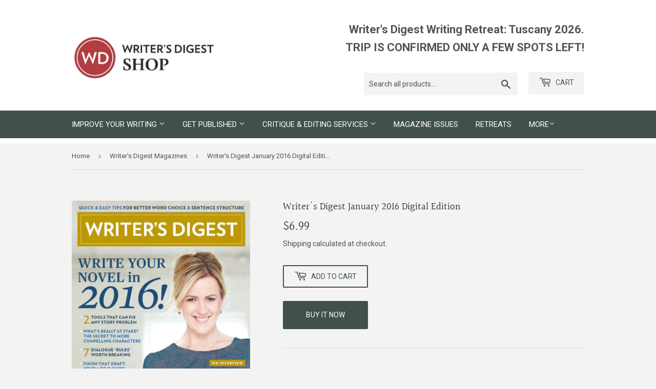

--- FILE ---
content_type: text/html; charset=utf-8
request_url: https://writersdigestshop.com/collections/writers-digest-magazines/products/writers-digest-january-2016-digital-edition
body_size: 25811
content:
<!doctype html>
<html class="no-touch no-js">
<head>
  <script>(function(H){H.className=H.className.replace(/\bno-js\b/,'js')})(document.documentElement)</script>
  <!-- Basic page needs ================================================== -->
  <meta charset="utf-8">
  <meta http-equiv="X-UA-Compatible" content="IE=edge,chrome=1">

  
  <link rel="shortcut icon" href="//writersdigestshop.com/cdn/shop/files/favicon_32x32.png?v=1614282029" type="image/png" />
  

  <!-- Title and description ================================================== -->
  <title>
  Writer&#39;s Digest, January 2016 Download &ndash; Writer&#39;s Digest Shop
  </title>

  
    <meta name="description" content="Writer&#39;s Digest, January 2016, Volume 96, No. 1 Download">
  

  <!-- Product meta ================================================== -->
  <!-- /snippets/social-meta-tags.liquid -->




<meta property="og:site_name" content="Writer&#39;s Digest Shop">
<meta property="og:url" content="https://writersdigestshop.com/products/writers-digest-january-2016-digital-edition">
<meta property="og:title" content="Writer's Digest January 2016 Digital Edition">
<meta property="og:type" content="product">
<meta property="og:description" content="Writer&#39;s Digest, January 2016, Volume 96, No. 1 Download">

  <meta property="og:price:amount" content="6.99">
  <meta property="og:price:currency" content="USD">

<meta property="og:image" content="http://writersdigestshop.com/cdn/shop/products/WritersDigest-January-2016-Cover_1_1200x1200.jpg?v=1565903958">
<meta property="og:image:secure_url" content="https://writersdigestshop.com/cdn/shop/products/WritersDigest-January-2016-Cover_1_1200x1200.jpg?v=1565903958">


  <meta name="twitter:site" content="@WritersDigest">

<meta name="twitter:card" content="summary_large_image">
<meta name="twitter:title" content="Writer's Digest January 2016 Digital Edition">
<meta name="twitter:description" content="Writer&#39;s Digest, January 2016, Volume 96, No. 1 Download">


  <!-- Helpers ================================================== -->
  <link rel="canonical" href="https://writersdigestshop.com/products/writers-digest-january-2016-digital-edition">
  <meta name="viewport" content="width=device-width,initial-scale=1">

  <!-- CSS ================================================== -->
  <link href="//writersdigestshop.com/cdn/shop/t/2/assets/theme.scss.css?v=150278136050488986221769011985" rel="stylesheet" type="text/css" media="all" />

  <!-- Header hook for plugins ================================================== -->
  <script>window.performance && window.performance.mark && window.performance.mark('shopify.content_for_header.start');</script><meta id="shopify-digital-wallet" name="shopify-digital-wallet" content="/10740465730/digital_wallets/dialog">
<link rel="alternate" type="application/json+oembed" href="https://writersdigestshop.com/products/writers-digest-january-2016-digital-edition.oembed">
<script async="async" src="/checkouts/internal/preloads.js?locale=en-US"></script>
<script id="shopify-features" type="application/json">{"accessToken":"7a339a26e72ef1ed1ce836a3db3b4359","betas":["rich-media-storefront-analytics"],"domain":"writersdigestshop.com","predictiveSearch":true,"shopId":10740465730,"locale":"en"}</script>
<script>var Shopify = Shopify || {};
Shopify.shop = "writers-digest-shop.myshopify.com";
Shopify.locale = "en";
Shopify.currency = {"active":"USD","rate":"1.0"};
Shopify.country = "US";
Shopify.theme = {"name":"Supply","id":39393198146,"schema_name":"Supply","schema_version":"8.3.0","theme_store_id":679,"role":"main"};
Shopify.theme.handle = "null";
Shopify.theme.style = {"id":null,"handle":null};
Shopify.cdnHost = "writersdigestshop.com/cdn";
Shopify.routes = Shopify.routes || {};
Shopify.routes.root = "/";</script>
<script type="module">!function(o){(o.Shopify=o.Shopify||{}).modules=!0}(window);</script>
<script>!function(o){function n(){var o=[];function n(){o.push(Array.prototype.slice.apply(arguments))}return n.q=o,n}var t=o.Shopify=o.Shopify||{};t.loadFeatures=n(),t.autoloadFeatures=n()}(window);</script>
<script id="shop-js-analytics" type="application/json">{"pageType":"product"}</script>
<script defer="defer" async type="module" src="//writersdigestshop.com/cdn/shopifycloud/shop-js/modules/v2/client.init-shop-cart-sync_BdyHc3Nr.en.esm.js"></script>
<script defer="defer" async type="module" src="//writersdigestshop.com/cdn/shopifycloud/shop-js/modules/v2/chunk.common_Daul8nwZ.esm.js"></script>
<script type="module">
  await import("//writersdigestshop.com/cdn/shopifycloud/shop-js/modules/v2/client.init-shop-cart-sync_BdyHc3Nr.en.esm.js");
await import("//writersdigestshop.com/cdn/shopifycloud/shop-js/modules/v2/chunk.common_Daul8nwZ.esm.js");

  window.Shopify.SignInWithShop?.initShopCartSync?.({"fedCMEnabled":true,"windoidEnabled":true});

</script>
<script>(function() {
  var isLoaded = false;
  function asyncLoad() {
    if (isLoaded) return;
    isLoaded = true;
    var urls = ["https:\/\/bingshoppingtool-t2app-prod.trafficmanager.net\/uet\/tracking_script?shop=writers-digest-shop.myshopify.com"];
    for (var i = 0; i < urls.length; i++) {
      var s = document.createElement('script');
      s.type = 'text/javascript';
      s.async = true;
      s.src = urls[i];
      var x = document.getElementsByTagName('script')[0];
      x.parentNode.insertBefore(s, x);
    }
  };
  if(window.attachEvent) {
    window.attachEvent('onload', asyncLoad);
  } else {
    window.addEventListener('load', asyncLoad, false);
  }
})();</script>
<script id="__st">var __st={"a":10740465730,"offset":-18000,"reqid":"4c8e2ead-f2be-4a68-9a10-53c994a03d2c-1769027670","pageurl":"writersdigestshop.com\/collections\/writers-digest-magazines\/products\/writers-digest-january-2016-digital-edition","u":"4144a3ab5e7b","p":"product","rtyp":"product","rid":2000657973314};</script>
<script>window.ShopifyPaypalV4VisibilityTracking = true;</script>
<script id="captcha-bootstrap">!function(){'use strict';const t='contact',e='account',n='new_comment',o=[[t,t],['blogs',n],['comments',n],[t,'customer']],c=[[e,'customer_login'],[e,'guest_login'],[e,'recover_customer_password'],[e,'create_customer']],r=t=>t.map((([t,e])=>`form[action*='/${t}']:not([data-nocaptcha='true']) input[name='form_type'][value='${e}']`)).join(','),a=t=>()=>t?[...document.querySelectorAll(t)].map((t=>t.form)):[];function s(){const t=[...o],e=r(t);return a(e)}const i='password',u='form_key',d=['recaptcha-v3-token','g-recaptcha-response','h-captcha-response',i],f=()=>{try{return window.sessionStorage}catch{return}},m='__shopify_v',_=t=>t.elements[u];function p(t,e,n=!1){try{const o=window.sessionStorage,c=JSON.parse(o.getItem(e)),{data:r}=function(t){const{data:e,action:n}=t;return t[m]||n?{data:e,action:n}:{data:t,action:n}}(c);for(const[e,n]of Object.entries(r))t.elements[e]&&(t.elements[e].value=n);n&&o.removeItem(e)}catch(o){console.error('form repopulation failed',{error:o})}}const l='form_type',E='cptcha';function T(t){t.dataset[E]=!0}const w=window,h=w.document,L='Shopify',v='ce_forms',y='captcha';let A=!1;((t,e)=>{const n=(g='f06e6c50-85a8-45c8-87d0-21a2b65856fe',I='https://cdn.shopify.com/shopifycloud/storefront-forms-hcaptcha/ce_storefront_forms_captcha_hcaptcha.v1.5.2.iife.js',D={infoText:'Protected by hCaptcha',privacyText:'Privacy',termsText:'Terms'},(t,e,n)=>{const o=w[L][v],c=o.bindForm;if(c)return c(t,g,e,D).then(n);var r;o.q.push([[t,g,e,D],n]),r=I,A||(h.body.append(Object.assign(h.createElement('script'),{id:'captcha-provider',async:!0,src:r})),A=!0)});var g,I,D;w[L]=w[L]||{},w[L][v]=w[L][v]||{},w[L][v].q=[],w[L][y]=w[L][y]||{},w[L][y].protect=function(t,e){n(t,void 0,e),T(t)},Object.freeze(w[L][y]),function(t,e,n,w,h,L){const[v,y,A,g]=function(t,e,n){const i=e?o:[],u=t?c:[],d=[...i,...u],f=r(d),m=r(i),_=r(d.filter((([t,e])=>n.includes(e))));return[a(f),a(m),a(_),s()]}(w,h,L),I=t=>{const e=t.target;return e instanceof HTMLFormElement?e:e&&e.form},D=t=>v().includes(t);t.addEventListener('submit',(t=>{const e=I(t);if(!e)return;const n=D(e)&&!e.dataset.hcaptchaBound&&!e.dataset.recaptchaBound,o=_(e),c=g().includes(e)&&(!o||!o.value);(n||c)&&t.preventDefault(),c&&!n&&(function(t){try{if(!f())return;!function(t){const e=f();if(!e)return;const n=_(t);if(!n)return;const o=n.value;o&&e.removeItem(o)}(t);const e=Array.from(Array(32),(()=>Math.random().toString(36)[2])).join('');!function(t,e){_(t)||t.append(Object.assign(document.createElement('input'),{type:'hidden',name:u})),t.elements[u].value=e}(t,e),function(t,e){const n=f();if(!n)return;const o=[...t.querySelectorAll(`input[type='${i}']`)].map((({name:t})=>t)),c=[...d,...o],r={};for(const[a,s]of new FormData(t).entries())c.includes(a)||(r[a]=s);n.setItem(e,JSON.stringify({[m]:1,action:t.action,data:r}))}(t,e)}catch(e){console.error('failed to persist form',e)}}(e),e.submit())}));const S=(t,e)=>{t&&!t.dataset[E]&&(n(t,e.some((e=>e===t))),T(t))};for(const o of['focusin','change'])t.addEventListener(o,(t=>{const e=I(t);D(e)&&S(e,y())}));const B=e.get('form_key'),M=e.get(l),P=B&&M;t.addEventListener('DOMContentLoaded',(()=>{const t=y();if(P)for(const e of t)e.elements[l].value===M&&p(e,B);[...new Set([...A(),...v().filter((t=>'true'===t.dataset.shopifyCaptcha))])].forEach((e=>S(e,t)))}))}(h,new URLSearchParams(w.location.search),n,t,e,['guest_login'])})(!0,!0)}();</script>
<script integrity="sha256-4kQ18oKyAcykRKYeNunJcIwy7WH5gtpwJnB7kiuLZ1E=" data-source-attribution="shopify.loadfeatures" defer="defer" src="//writersdigestshop.com/cdn/shopifycloud/storefront/assets/storefront/load_feature-a0a9edcb.js" crossorigin="anonymous"></script>
<script data-source-attribution="shopify.dynamic_checkout.dynamic.init">var Shopify=Shopify||{};Shopify.PaymentButton=Shopify.PaymentButton||{isStorefrontPortableWallets:!0,init:function(){window.Shopify.PaymentButton.init=function(){};var t=document.createElement("script");t.src="https://writersdigestshop.com/cdn/shopifycloud/portable-wallets/latest/portable-wallets.en.js",t.type="module",document.head.appendChild(t)}};
</script>
<script data-source-attribution="shopify.dynamic_checkout.buyer_consent">
  function portableWalletsHideBuyerConsent(e){var t=document.getElementById("shopify-buyer-consent"),n=document.getElementById("shopify-subscription-policy-button");t&&n&&(t.classList.add("hidden"),t.setAttribute("aria-hidden","true"),n.removeEventListener("click",e))}function portableWalletsShowBuyerConsent(e){var t=document.getElementById("shopify-buyer-consent"),n=document.getElementById("shopify-subscription-policy-button");t&&n&&(t.classList.remove("hidden"),t.removeAttribute("aria-hidden"),n.addEventListener("click",e))}window.Shopify?.PaymentButton&&(window.Shopify.PaymentButton.hideBuyerConsent=portableWalletsHideBuyerConsent,window.Shopify.PaymentButton.showBuyerConsent=portableWalletsShowBuyerConsent);
</script>
<script>
  function portableWalletsCleanup(e){e&&e.src&&console.error("Failed to load portable wallets script "+e.src);var t=document.querySelectorAll("shopify-accelerated-checkout .shopify-payment-button__skeleton, shopify-accelerated-checkout-cart .wallet-cart-button__skeleton"),e=document.getElementById("shopify-buyer-consent");for(let e=0;e<t.length;e++)t[e].remove();e&&e.remove()}function portableWalletsNotLoadedAsModule(e){e instanceof ErrorEvent&&"string"==typeof e.message&&e.message.includes("import.meta")&&"string"==typeof e.filename&&e.filename.includes("portable-wallets")&&(window.removeEventListener("error",portableWalletsNotLoadedAsModule),window.Shopify.PaymentButton.failedToLoad=e,"loading"===document.readyState?document.addEventListener("DOMContentLoaded",window.Shopify.PaymentButton.init):window.Shopify.PaymentButton.init())}window.addEventListener("error",portableWalletsNotLoadedAsModule);
</script>

<script type="module" src="https://writersdigestshop.com/cdn/shopifycloud/portable-wallets/latest/portable-wallets.en.js" onError="portableWalletsCleanup(this)" crossorigin="anonymous"></script>
<script nomodule>
  document.addEventListener("DOMContentLoaded", portableWalletsCleanup);
</script>

<link id="shopify-accelerated-checkout-styles" rel="stylesheet" media="screen" href="https://writersdigestshop.com/cdn/shopifycloud/portable-wallets/latest/accelerated-checkout-backwards-compat.css" crossorigin="anonymous">
<style id="shopify-accelerated-checkout-cart">
        #shopify-buyer-consent {
  margin-top: 1em;
  display: inline-block;
  width: 100%;
}

#shopify-buyer-consent.hidden {
  display: none;
}

#shopify-subscription-policy-button {
  background: none;
  border: none;
  padding: 0;
  text-decoration: underline;
  font-size: inherit;
  cursor: pointer;
}

#shopify-subscription-policy-button::before {
  box-shadow: none;
}

      </style>

<script>window.performance && window.performance.mark && window.performance.mark('shopify.content_for_header.end');</script>

  
  

  <script src="//writersdigestshop.com/cdn/shop/t/2/assets/jquery-2.2.3.min.js?v=58211863146907186831563921037" type="text/javascript"></script>

  <script src="//writersdigestshop.com/cdn/shop/t/2/assets/lazysizes.min.js?v=8147953233334221341563921037" async="async"></script>
  <script src="//writersdigestshop.com/cdn/shop/t/2/assets/vendor.js?v=106177282645720727331563921038" defer="defer"></script>
  <script src="//writersdigestshop.com/cdn/shop/t/2/assets/theme.js?v=118022060116579961241672792613" defer="defer"></script>

  <!-- Google Tag Manager -->
  <script>(function(w,d,s,l,i){w[l]=w[l]||[];w[l].push({'gtm.start':
  new Date().getTime(),event:'gtm.js'});var f=d.getElementsByTagName(s)[0],
  j=d.createElement(s),dl=l!='dataLayer'?'&l='+l:'';j.async=true;j.src=
  'https://www.googletagmanager.com/gtm.js?id='+i+dl;f.parentNode.insertBefore(j,f);
  })(window,document,'script','dataLayer','GTM-PQH93J9');</script>
  <!-- End Google Tag Manager -->

  <meta name="google-site-verification" content="m-BVc-sO2SwLhoxbfXDZTrJOcPbWB-_u-pLEBqP64jA">

  <!-- Shopify GA4 Kit [ https://analyzify.app/shopify-google-analytics/ga4 ] -->
<script>
window.dataLayer = window.dataLayer || [];
window.appStart = function() {
  let productId = 'S0387';
  let productName = 'Writers Digest January 2016 Digital Edition';
  let productPrice = parseFloat('6.99');
  let productVariant = 'Default Title';
  let productBrand = 'Writers Digest Shop';
  let productCategory = 'Magazines';
  let productCurrency = 'USD';

  window.productPageHandle = function() {
    dataLayer.push({
      'event': 'productDetail',
      'productId': productId,
      'productName': productName,
      'productPrice': productPrice,
      
      'productCategory': productCategory,
      'brand': productBrand,
      'currency': productCurrency
    });
  };

  // Record item view
  productPageHandle()

  // Record cart add on button click
  window.addEventListener('load', () => {
    const p = JSON.parse(document.querySelector('script[id^=ProductJson-], script[id*="product"]').innerHTML);
    const product = new Shopify.Product(p);
    let cartSelector = 'form[action^="/cart/add"] ';
    document.querySelectorAll(cartSelector + 'button').forEach((el, i) => {
      el.addEventListener('click', (e) => {
        const selected_options = [];
        document.querySelectorAll(cartSelector + 'select.single-option-selector').forEach((n) => {
          selected_options.push(n.value);
        });
        const variant = product.getVariant(selected_options);
        dataLayer.push({
          'event': 'cartAdd',
          'productName': productName,
          'productId': productId,
          'productPrice': productPrice,
          'productQuantity': parseInt(document.querySelector(cartSelector + 'input[name="quantity"]').value) || 1,
          'productCategory': productCategory,
          'brand': productBrand,
          'currency': productCurrency
        });
      });
    });
  });
}

appStart();
</script>
<script src="https://cdn.shopify.com/extensions/019bdffc-d6d8-7c8a-a9b0-1fcd1042438d/https-appointly-com-65/assets/appointly-embed.js" type="text/javascript" defer="defer"></script>
<link href="https://monorail-edge.shopifysvc.com" rel="dns-prefetch">
<script>(function(){if ("sendBeacon" in navigator && "performance" in window) {try {var session_token_from_headers = performance.getEntriesByType('navigation')[0].serverTiming.find(x => x.name == '_s').description;} catch {var session_token_from_headers = undefined;}var session_cookie_matches = document.cookie.match(/_shopify_s=([^;]*)/);var session_token_from_cookie = session_cookie_matches && session_cookie_matches.length === 2 ? session_cookie_matches[1] : "";var session_token = session_token_from_headers || session_token_from_cookie || "";function handle_abandonment_event(e) {var entries = performance.getEntries().filter(function(entry) {return /monorail-edge.shopifysvc.com/.test(entry.name);});if (!window.abandonment_tracked && entries.length === 0) {window.abandonment_tracked = true;var currentMs = Date.now();var navigation_start = performance.timing.navigationStart;var payload = {shop_id: 10740465730,url: window.location.href,navigation_start,duration: currentMs - navigation_start,session_token,page_type: "product"};window.navigator.sendBeacon("https://monorail-edge.shopifysvc.com/v1/produce", JSON.stringify({schema_id: "online_store_buyer_site_abandonment/1.1",payload: payload,metadata: {event_created_at_ms: currentMs,event_sent_at_ms: currentMs}}));}}window.addEventListener('pagehide', handle_abandonment_event);}}());</script>
<script id="web-pixels-manager-setup">(function e(e,d,r,n,o){if(void 0===o&&(o={}),!Boolean(null===(a=null===(i=window.Shopify)||void 0===i?void 0:i.analytics)||void 0===a?void 0:a.replayQueue)){var i,a;window.Shopify=window.Shopify||{};var t=window.Shopify;t.analytics=t.analytics||{};var s=t.analytics;s.replayQueue=[],s.publish=function(e,d,r){return s.replayQueue.push([e,d,r]),!0};try{self.performance.mark("wpm:start")}catch(e){}var l=function(){var e={modern:/Edge?\/(1{2}[4-9]|1[2-9]\d|[2-9]\d{2}|\d{4,})\.\d+(\.\d+|)|Firefox\/(1{2}[4-9]|1[2-9]\d|[2-9]\d{2}|\d{4,})\.\d+(\.\d+|)|Chrom(ium|e)\/(9{2}|\d{3,})\.\d+(\.\d+|)|(Maci|X1{2}).+ Version\/(15\.\d+|(1[6-9]|[2-9]\d|\d{3,})\.\d+)([,.]\d+|)( \(\w+\)|)( Mobile\/\w+|) Safari\/|Chrome.+OPR\/(9{2}|\d{3,})\.\d+\.\d+|(CPU[ +]OS|iPhone[ +]OS|CPU[ +]iPhone|CPU IPhone OS|CPU iPad OS)[ +]+(15[._]\d+|(1[6-9]|[2-9]\d|\d{3,})[._]\d+)([._]\d+|)|Android:?[ /-](13[3-9]|1[4-9]\d|[2-9]\d{2}|\d{4,})(\.\d+|)(\.\d+|)|Android.+Firefox\/(13[5-9]|1[4-9]\d|[2-9]\d{2}|\d{4,})\.\d+(\.\d+|)|Android.+Chrom(ium|e)\/(13[3-9]|1[4-9]\d|[2-9]\d{2}|\d{4,})\.\d+(\.\d+|)|SamsungBrowser\/([2-9]\d|\d{3,})\.\d+/,legacy:/Edge?\/(1[6-9]|[2-9]\d|\d{3,})\.\d+(\.\d+|)|Firefox\/(5[4-9]|[6-9]\d|\d{3,})\.\d+(\.\d+|)|Chrom(ium|e)\/(5[1-9]|[6-9]\d|\d{3,})\.\d+(\.\d+|)([\d.]+$|.*Safari\/(?![\d.]+ Edge\/[\d.]+$))|(Maci|X1{2}).+ Version\/(10\.\d+|(1[1-9]|[2-9]\d|\d{3,})\.\d+)([,.]\d+|)( \(\w+\)|)( Mobile\/\w+|) Safari\/|Chrome.+OPR\/(3[89]|[4-9]\d|\d{3,})\.\d+\.\d+|(CPU[ +]OS|iPhone[ +]OS|CPU[ +]iPhone|CPU IPhone OS|CPU iPad OS)[ +]+(10[._]\d+|(1[1-9]|[2-9]\d|\d{3,})[._]\d+)([._]\d+|)|Android:?[ /-](13[3-9]|1[4-9]\d|[2-9]\d{2}|\d{4,})(\.\d+|)(\.\d+|)|Mobile Safari.+OPR\/([89]\d|\d{3,})\.\d+\.\d+|Android.+Firefox\/(13[5-9]|1[4-9]\d|[2-9]\d{2}|\d{4,})\.\d+(\.\d+|)|Android.+Chrom(ium|e)\/(13[3-9]|1[4-9]\d|[2-9]\d{2}|\d{4,})\.\d+(\.\d+|)|Android.+(UC? ?Browser|UCWEB|U3)[ /]?(15\.([5-9]|\d{2,})|(1[6-9]|[2-9]\d|\d{3,})\.\d+)\.\d+|SamsungBrowser\/(5\.\d+|([6-9]|\d{2,})\.\d+)|Android.+MQ{2}Browser\/(14(\.(9|\d{2,})|)|(1[5-9]|[2-9]\d|\d{3,})(\.\d+|))(\.\d+|)|K[Aa][Ii]OS\/(3\.\d+|([4-9]|\d{2,})\.\d+)(\.\d+|)/},d=e.modern,r=e.legacy,n=navigator.userAgent;return n.match(d)?"modern":n.match(r)?"legacy":"unknown"}(),u="modern"===l?"modern":"legacy",c=(null!=n?n:{modern:"",legacy:""})[u],f=function(e){return[e.baseUrl,"/wpm","/b",e.hashVersion,"modern"===e.buildTarget?"m":"l",".js"].join("")}({baseUrl:d,hashVersion:r,buildTarget:u}),m=function(e){var d=e.version,r=e.bundleTarget,n=e.surface,o=e.pageUrl,i=e.monorailEndpoint;return{emit:function(e){var a=e.status,t=e.errorMsg,s=(new Date).getTime(),l=JSON.stringify({metadata:{event_sent_at_ms:s},events:[{schema_id:"web_pixels_manager_load/3.1",payload:{version:d,bundle_target:r,page_url:o,status:a,surface:n,error_msg:t},metadata:{event_created_at_ms:s}}]});if(!i)return console&&console.warn&&console.warn("[Web Pixels Manager] No Monorail endpoint provided, skipping logging."),!1;try{return self.navigator.sendBeacon.bind(self.navigator)(i,l)}catch(e){}var u=new XMLHttpRequest;try{return u.open("POST",i,!0),u.setRequestHeader("Content-Type","text/plain"),u.send(l),!0}catch(e){return console&&console.warn&&console.warn("[Web Pixels Manager] Got an unhandled error while logging to Monorail."),!1}}}}({version:r,bundleTarget:l,surface:e.surface,pageUrl:self.location.href,monorailEndpoint:e.monorailEndpoint});try{o.browserTarget=l,function(e){var d=e.src,r=e.async,n=void 0===r||r,o=e.onload,i=e.onerror,a=e.sri,t=e.scriptDataAttributes,s=void 0===t?{}:t,l=document.createElement("script"),u=document.querySelector("head"),c=document.querySelector("body");if(l.async=n,l.src=d,a&&(l.integrity=a,l.crossOrigin="anonymous"),s)for(var f in s)if(Object.prototype.hasOwnProperty.call(s,f))try{l.dataset[f]=s[f]}catch(e){}if(o&&l.addEventListener("load",o),i&&l.addEventListener("error",i),u)u.appendChild(l);else{if(!c)throw new Error("Did not find a head or body element to append the script");c.appendChild(l)}}({src:f,async:!0,onload:function(){if(!function(){var e,d;return Boolean(null===(d=null===(e=window.Shopify)||void 0===e?void 0:e.analytics)||void 0===d?void 0:d.initialized)}()){var d=window.webPixelsManager.init(e)||void 0;if(d){var r=window.Shopify.analytics;r.replayQueue.forEach((function(e){var r=e[0],n=e[1],o=e[2];d.publishCustomEvent(r,n,o)})),r.replayQueue=[],r.publish=d.publishCustomEvent,r.visitor=d.visitor,r.initialized=!0}}},onerror:function(){return m.emit({status:"failed",errorMsg:"".concat(f," has failed to load")})},sri:function(e){var d=/^sha384-[A-Za-z0-9+/=]+$/;return"string"==typeof e&&d.test(e)}(c)?c:"",scriptDataAttributes:o}),m.emit({status:"loading"})}catch(e){m.emit({status:"failed",errorMsg:(null==e?void 0:e.message)||"Unknown error"})}}})({shopId: 10740465730,storefrontBaseUrl: "https://writersdigestshop.com",extensionsBaseUrl: "https://extensions.shopifycdn.com/cdn/shopifycloud/web-pixels-manager",monorailEndpoint: "https://monorail-edge.shopifysvc.com/unstable/produce_batch",surface: "storefront-renderer",enabledBetaFlags: ["2dca8a86"],webPixelsConfigList: [{"id":"1412071665","configuration":"{\"ti\":\"11042228\",\"endpoint\":\"https:\/\/bat.bing.com\/action\/0\"}","eventPayloadVersion":"v1","runtimeContext":"STRICT","scriptVersion":"5ee93563fe31b11d2d65e2f09a5229dc","type":"APP","apiClientId":2997493,"privacyPurposes":["ANALYTICS","MARKETING","SALE_OF_DATA"],"dataSharingAdjustments":{"protectedCustomerApprovalScopes":["read_customer_personal_data"]}},{"id":"167444721","configuration":"{\"pixel_id\":\"1397247997268188\",\"pixel_type\":\"facebook_pixel\",\"metaapp_system_user_token\":\"-\"}","eventPayloadVersion":"v1","runtimeContext":"OPEN","scriptVersion":"ca16bc87fe92b6042fbaa3acc2fbdaa6","type":"APP","apiClientId":2329312,"privacyPurposes":["ANALYTICS","MARKETING","SALE_OF_DATA"],"dataSharingAdjustments":{"protectedCustomerApprovalScopes":["read_customer_address","read_customer_email","read_customer_name","read_customer_personal_data","read_customer_phone"]}},{"id":"75956465","eventPayloadVersion":"v1","runtimeContext":"LAX","scriptVersion":"1","type":"CUSTOM","privacyPurposes":["ANALYTICS"],"name":"Google Analytics tag (migrated)"},{"id":"shopify-app-pixel","configuration":"{}","eventPayloadVersion":"v1","runtimeContext":"STRICT","scriptVersion":"0450","apiClientId":"shopify-pixel","type":"APP","privacyPurposes":["ANALYTICS","MARKETING"]},{"id":"shopify-custom-pixel","eventPayloadVersion":"v1","runtimeContext":"LAX","scriptVersion":"0450","apiClientId":"shopify-pixel","type":"CUSTOM","privacyPurposes":["ANALYTICS","MARKETING"]}],isMerchantRequest: false,initData: {"shop":{"name":"Writer's Digest Shop","paymentSettings":{"currencyCode":"USD"},"myshopifyDomain":"writers-digest-shop.myshopify.com","countryCode":"US","storefrontUrl":"https:\/\/writersdigestshop.com"},"customer":null,"cart":null,"checkout":null,"productVariants":[{"price":{"amount":6.99,"currencyCode":"USD"},"product":{"title":"Writer's Digest January 2016 Digital Edition","vendor":"Writer's Digest Shop","id":"2000657973314","untranslatedTitle":"Writer's Digest January 2016 Digital Edition","url":"\/products\/writers-digest-january-2016-digital-edition","type":"Magazines"},"id":"16379496693826","image":{"src":"\/\/writersdigestshop.com\/cdn\/shop\/products\/WritersDigest-January-2016-Cover_1.jpg?v=1565903958"},"sku":"S0387","title":"Default Title","untranslatedTitle":"Default Title"}],"purchasingCompany":null},},"https://writersdigestshop.com/cdn","fcfee988w5aeb613cpc8e4bc33m6693e112",{"modern":"","legacy":""},{"shopId":"10740465730","storefrontBaseUrl":"https:\/\/writersdigestshop.com","extensionBaseUrl":"https:\/\/extensions.shopifycdn.com\/cdn\/shopifycloud\/web-pixels-manager","surface":"storefront-renderer","enabledBetaFlags":"[\"2dca8a86\"]","isMerchantRequest":"false","hashVersion":"fcfee988w5aeb613cpc8e4bc33m6693e112","publish":"custom","events":"[[\"page_viewed\",{}],[\"product_viewed\",{\"productVariant\":{\"price\":{\"amount\":6.99,\"currencyCode\":\"USD\"},\"product\":{\"title\":\"Writer's Digest January 2016 Digital Edition\",\"vendor\":\"Writer's Digest Shop\",\"id\":\"2000657973314\",\"untranslatedTitle\":\"Writer's Digest January 2016 Digital Edition\",\"url\":\"\/products\/writers-digest-january-2016-digital-edition\",\"type\":\"Magazines\"},\"id\":\"16379496693826\",\"image\":{\"src\":\"\/\/writersdigestshop.com\/cdn\/shop\/products\/WritersDigest-January-2016-Cover_1.jpg?v=1565903958\"},\"sku\":\"S0387\",\"title\":\"Default Title\",\"untranslatedTitle\":\"Default Title\"}}]]"});</script><script>
  window.ShopifyAnalytics = window.ShopifyAnalytics || {};
  window.ShopifyAnalytics.meta = window.ShopifyAnalytics.meta || {};
  window.ShopifyAnalytics.meta.currency = 'USD';
  var meta = {"product":{"id":2000657973314,"gid":"gid:\/\/shopify\/Product\/2000657973314","vendor":"Writer's Digest Shop","type":"Magazines","handle":"writers-digest-january-2016-digital-edition","variants":[{"id":16379496693826,"price":699,"name":"Writer's Digest January 2016 Digital Edition","public_title":null,"sku":"S0387"}],"remote":false},"page":{"pageType":"product","resourceType":"product","resourceId":2000657973314,"requestId":"4c8e2ead-f2be-4a68-9a10-53c994a03d2c-1769027670"}};
  for (var attr in meta) {
    window.ShopifyAnalytics.meta[attr] = meta[attr];
  }
</script>
<script class="analytics">
  (function () {
    var customDocumentWrite = function(content) {
      var jquery = null;

      if (window.jQuery) {
        jquery = window.jQuery;
      } else if (window.Checkout && window.Checkout.$) {
        jquery = window.Checkout.$;
      }

      if (jquery) {
        jquery('body').append(content);
      }
    };

    var hasLoggedConversion = function(token) {
      if (token) {
        return document.cookie.indexOf('loggedConversion=' + token) !== -1;
      }
      return false;
    }

    var setCookieIfConversion = function(token) {
      if (token) {
        var twoMonthsFromNow = new Date(Date.now());
        twoMonthsFromNow.setMonth(twoMonthsFromNow.getMonth() + 2);

        document.cookie = 'loggedConversion=' + token + '; expires=' + twoMonthsFromNow;
      }
    }

    var trekkie = window.ShopifyAnalytics.lib = window.trekkie = window.trekkie || [];
    if (trekkie.integrations) {
      return;
    }
    trekkie.methods = [
      'identify',
      'page',
      'ready',
      'track',
      'trackForm',
      'trackLink'
    ];
    trekkie.factory = function(method) {
      return function() {
        var args = Array.prototype.slice.call(arguments);
        args.unshift(method);
        trekkie.push(args);
        return trekkie;
      };
    };
    for (var i = 0; i < trekkie.methods.length; i++) {
      var key = trekkie.methods[i];
      trekkie[key] = trekkie.factory(key);
    }
    trekkie.load = function(config) {
      trekkie.config = config || {};
      trekkie.config.initialDocumentCookie = document.cookie;
      var first = document.getElementsByTagName('script')[0];
      var script = document.createElement('script');
      script.type = 'text/javascript';
      script.onerror = function(e) {
        var scriptFallback = document.createElement('script');
        scriptFallback.type = 'text/javascript';
        scriptFallback.onerror = function(error) {
                var Monorail = {
      produce: function produce(monorailDomain, schemaId, payload) {
        var currentMs = new Date().getTime();
        var event = {
          schema_id: schemaId,
          payload: payload,
          metadata: {
            event_created_at_ms: currentMs,
            event_sent_at_ms: currentMs
          }
        };
        return Monorail.sendRequest("https://" + monorailDomain + "/v1/produce", JSON.stringify(event));
      },
      sendRequest: function sendRequest(endpointUrl, payload) {
        // Try the sendBeacon API
        if (window && window.navigator && typeof window.navigator.sendBeacon === 'function' && typeof window.Blob === 'function' && !Monorail.isIos12()) {
          var blobData = new window.Blob([payload], {
            type: 'text/plain'
          });

          if (window.navigator.sendBeacon(endpointUrl, blobData)) {
            return true;
          } // sendBeacon was not successful

        } // XHR beacon

        var xhr = new XMLHttpRequest();

        try {
          xhr.open('POST', endpointUrl);
          xhr.setRequestHeader('Content-Type', 'text/plain');
          xhr.send(payload);
        } catch (e) {
          console.log(e);
        }

        return false;
      },
      isIos12: function isIos12() {
        return window.navigator.userAgent.lastIndexOf('iPhone; CPU iPhone OS 12_') !== -1 || window.navigator.userAgent.lastIndexOf('iPad; CPU OS 12_') !== -1;
      }
    };
    Monorail.produce('monorail-edge.shopifysvc.com',
      'trekkie_storefront_load_errors/1.1',
      {shop_id: 10740465730,
      theme_id: 39393198146,
      app_name: "storefront",
      context_url: window.location.href,
      source_url: "//writersdigestshop.com/cdn/s/trekkie.storefront.cd680fe47e6c39ca5d5df5f0a32d569bc48c0f27.min.js"});

        };
        scriptFallback.async = true;
        scriptFallback.src = '//writersdigestshop.com/cdn/s/trekkie.storefront.cd680fe47e6c39ca5d5df5f0a32d569bc48c0f27.min.js';
        first.parentNode.insertBefore(scriptFallback, first);
      };
      script.async = true;
      script.src = '//writersdigestshop.com/cdn/s/trekkie.storefront.cd680fe47e6c39ca5d5df5f0a32d569bc48c0f27.min.js';
      first.parentNode.insertBefore(script, first);
    };
    trekkie.load(
      {"Trekkie":{"appName":"storefront","development":false,"defaultAttributes":{"shopId":10740465730,"isMerchantRequest":null,"themeId":39393198146,"themeCityHash":"7020419125954618305","contentLanguage":"en","currency":"USD","eventMetadataId":"8e1cc3e2-245c-463c-8f4d-e480ccf604db"},"isServerSideCookieWritingEnabled":true,"monorailRegion":"shop_domain","enabledBetaFlags":["65f19447"]},"Session Attribution":{},"S2S":{"facebookCapiEnabled":true,"source":"trekkie-storefront-renderer","apiClientId":580111}}
    );

    var loaded = false;
    trekkie.ready(function() {
      if (loaded) return;
      loaded = true;

      window.ShopifyAnalytics.lib = window.trekkie;

      var originalDocumentWrite = document.write;
      document.write = customDocumentWrite;
      try { window.ShopifyAnalytics.merchantGoogleAnalytics.call(this); } catch(error) {};
      document.write = originalDocumentWrite;

      window.ShopifyAnalytics.lib.page(null,{"pageType":"product","resourceType":"product","resourceId":2000657973314,"requestId":"4c8e2ead-f2be-4a68-9a10-53c994a03d2c-1769027670","shopifyEmitted":true});

      var match = window.location.pathname.match(/checkouts\/(.+)\/(thank_you|post_purchase)/)
      var token = match? match[1]: undefined;
      if (!hasLoggedConversion(token)) {
        setCookieIfConversion(token);
        window.ShopifyAnalytics.lib.track("Viewed Product",{"currency":"USD","variantId":16379496693826,"productId":2000657973314,"productGid":"gid:\/\/shopify\/Product\/2000657973314","name":"Writer's Digest January 2016 Digital Edition","price":"6.99","sku":"S0387","brand":"Writer's Digest Shop","variant":null,"category":"Magazines","nonInteraction":true,"remote":false},undefined,undefined,{"shopifyEmitted":true});
      window.ShopifyAnalytics.lib.track("monorail:\/\/trekkie_storefront_viewed_product\/1.1",{"currency":"USD","variantId":16379496693826,"productId":2000657973314,"productGid":"gid:\/\/shopify\/Product\/2000657973314","name":"Writer's Digest January 2016 Digital Edition","price":"6.99","sku":"S0387","brand":"Writer's Digest Shop","variant":null,"category":"Magazines","nonInteraction":true,"remote":false,"referer":"https:\/\/writersdigestshop.com\/collections\/writers-digest-magazines\/products\/writers-digest-january-2016-digital-edition"});
      }
    });


        var eventsListenerScript = document.createElement('script');
        eventsListenerScript.async = true;
        eventsListenerScript.src = "//writersdigestshop.com/cdn/shopifycloud/storefront/assets/shop_events_listener-3da45d37.js";
        document.getElementsByTagName('head')[0].appendChild(eventsListenerScript);

})();</script>
  <script>
  if (!window.ga || (window.ga && typeof window.ga !== 'function')) {
    window.ga = function ga() {
      (window.ga.q = window.ga.q || []).push(arguments);
      if (window.Shopify && window.Shopify.analytics && typeof window.Shopify.analytics.publish === 'function') {
        window.Shopify.analytics.publish("ga_stub_called", {}, {sendTo: "google_osp_migration"});
      }
      console.error("Shopify's Google Analytics stub called with:", Array.from(arguments), "\nSee https://help.shopify.com/manual/promoting-marketing/pixels/pixel-migration#google for more information.");
    };
    if (window.Shopify && window.Shopify.analytics && typeof window.Shopify.analytics.publish === 'function') {
      window.Shopify.analytics.publish("ga_stub_initialized", {}, {sendTo: "google_osp_migration"});
    }
  }
</script>
<script
  defer
  src="https://writersdigestshop.com/cdn/shopifycloud/perf-kit/shopify-perf-kit-3.0.4.min.js"
  data-application="storefront-renderer"
  data-shop-id="10740465730"
  data-render-region="gcp-us-central1"
  data-page-type="product"
  data-theme-instance-id="39393198146"
  data-theme-name="Supply"
  data-theme-version="8.3.0"
  data-monorail-region="shop_domain"
  data-resource-timing-sampling-rate="10"
  data-shs="true"
  data-shs-beacon="true"
  data-shs-export-with-fetch="true"
  data-shs-logs-sample-rate="1"
  data-shs-beacon-endpoint="https://writersdigestshop.com/api/collect"
></script>
</head>

<body id="writer-39-s-digest-january-2016-download" class="template-product" >
  <!-- Google Tag Manager (noscript) -->
  <noscript><iframe src="https://www.googletagmanager.com/ns.html?id=GTM-PQH93J9"
  height="0" width="0" style="display:none;visibility:hidden"></iframe></noscript>
  <!-- End Google Tag Manager (noscript) -->

  <div id="shopify-section-header" class="shopify-section header-section"><header class="site-header" role="banner" data-section-id="header" data-section-type="header-section">
  <div class="wrapper">

    <div class="grid--full">
      <div class="grid-item large--one-half">
        
          <div class="h1 header-logo" itemscope itemtype="http://schema.org/Organization">
        
          
          

          <a href="/" itemprop="url">
            <div class="lazyload__image-wrapper no-js header-logo__image" style="max-width:305px;">
              <div style="padding-top:29.411764705882355%;">
                <img class="lazyload js"
                  data-src="//writersdigestshop.com/cdn/shop/files/logo_{width}x.gif?v=1614281966"
                  data-widths="[180, 360, 540, 720, 900, 1080, 1296, 1512, 1728, 2048]"
                  data-aspectratio="3.4"
                  data-sizes="auto"
                  alt="Writer&amp;#39;s Digest Shop"
                  style="width:305px;">
              </div>
            </div>
            <noscript>
              
              <img src="//writersdigestshop.com/cdn/shop/files/logo_305x.gif?v=1614281966"
                srcset="//writersdigestshop.com/cdn/shop/files/logo_305x.gif?v=1614281966 1x, //writersdigestshop.com/cdn/shop/files/logo_305x@2x.gif?v=1614281966 2x"
                alt="Writer&amp;#39;s Digest Shop"
                itemprop="logo"
                style="max-width:305px;">
            </noscript>
          </a>
          
        
          </div>
        
      </div>

      <div class="grid-item large--one-half text-center large--text-right">
        
          <div class="site-header--text-links">
            
              
                <a href="https://writersdigestshop.com/pages/tour/writingretreat-2026apr-italy">
              

                <p>Writer&#39;s Digest Writing Retreat: Tuscany 2026. TRIP IS CONFIRMED ONLY A FEW SPOTS LEFT!</p>

              
                </a>
              
            

            
          </div>

          <br class="medium-down--hide">
        

        <form action="/search" method="get" class="search-bar" role="search">
  <input type="hidden" name="type" value="product">

  <input type="search" name="q" value="" placeholder="Search all products..." aria-label="Search all products...">
  <button type="submit" class="search-bar--submit icon-fallback-text">
    <span class="icon icon-search" aria-hidden="true"></span>
    <span class="fallback-text">Search</span>
  </button>
</form>


        <a href="/cart" class="header-cart-btn cart-toggle">
          <span class="icon icon-cart"></span>
          Cart <span class="cart-count cart-badge--desktop hidden-count">0</span>
        </a>
      </div>
    </div>

  </div>
</header>

<div id="mobileNavBar">
  <div class="display-table-cell">
    <button class="menu-toggle mobileNavBar-link" aria-controls="navBar" aria-expanded="false"><span class="icon icon-hamburger" aria-hidden="true"></span>Menu</button>
  </div>
  <div class="display-table-cell">
    <a href="/cart" class="cart-toggle mobileNavBar-link">
      <span class="icon icon-cart"></span>
      Cart <span class="cart-count hidden-count">0</span>
    </a>
  </div>
</div>

<nav class="nav-bar" id="navBar" role="navigation">
  <div class="wrapper">
    <form action="/search" method="get" class="search-bar" role="search">
  <input type="hidden" name="type" value="product">

  <input type="search" name="q" value="" placeholder="Search all products..." aria-label="Search all products...">
  <button type="submit" class="search-bar--submit icon-fallback-text">
    <span class="icon icon-search" aria-hidden="true"></span>
    <span class="fallback-text">Search</span>
  </button>
</form>

    <ul class="mobile-nav" id="MobileNav">
  
  <li class="large--hide">
    <a href="/">Home</a>
  </li>
  
  
    
      
      <li
        class="mobile-nav--has-dropdown "
        aria-haspopup="true">
        <a
          href="/collections/improve-your-writing"
          class="mobile-nav--link"
          data-meganav-type="parent"
          >
            Improve Your Writing
        </a>
        <button class="icon icon-arrow-down mobile-nav--button"
          aria-expanded="false"
          aria-label="Improve Your Writing Menu">
        </button>
        <ul
          id="MenuParent-1"
          class="mobile-nav--dropdown mobile-nav--has-grandchildren"
          data-meganav-dropdown>
          
            
            
              <li
                class="mobile-nav--has-dropdown mobile-nav--has-dropdown-grandchild "
                aria-haspopup="true">
                <a
                  href="/collections/by-element"
                  class="mobile-nav--link"
                  data-meganav-type="parent"
                  >
                    By Element
                </a>
                <button class="icon icon-arrow-down mobile-nav--button"
                  aria-expanded="false"
                  aria-label="By Element Menu">
                </button>
                <ul
                  id="MenuChildren-1-1"
                  class="mobile-nav--dropdown-grandchild"
                  data-meganav-dropdown>
                  
                    <li>
                      <a
                        href="/collections/characters"
                        class="mobile-nav--link"
                        data-meganav-type="child"
                        >
                          Characters
                        </a>
                    </li>
                  
                    <li>
                      <a
                        href="/collections/creativity"
                        class="mobile-nav--link"
                        data-meganav-type="child"
                        >
                          Creativity
                        </a>
                    </li>
                  
                    <li>
                      <a
                        href="/collections/dialogue"
                        class="mobile-nav--link"
                        data-meganav-type="child"
                        >
                          Dialogue
                        </a>
                    </li>
                  
                    <li>
                      <a
                        href="/collections/editing-revision"
                        class="mobile-nav--link"
                        data-meganav-type="child"
                        >
                          Editing &amp; Revision
                        </a>
                    </li>
                  
                    <li>
                      <a
                        href="/collections/getting-started-in-writing"
                        class="mobile-nav--link"
                        data-meganav-type="child"
                        >
                          Getting Started in Writing
                        </a>
                    </li>
                  
                    <li>
                      <a
                        href="/collections/plot-structure"
                        class="mobile-nav--link"
                        data-meganav-type="child"
                        >
                          Plot &amp; Structure
                        </a>
                    </li>
                  
                    <li>
                      <a
                        href="/collections/point-of-view"
                        class="mobile-nav--link"
                        data-meganav-type="child"
                        >
                          Point of View
                        </a>
                    </li>
                  
                    <li>
                      <a
                        href="/collections/tension-conflict"
                        class="mobile-nav--link"
                        data-meganav-type="child"
                        >
                          Tension &amp; Conflict
                        </a>
                    </li>
                  
                    <li>
                      <a
                        href="/collections/worldbuilding"
                        class="mobile-nav--link"
                        data-meganav-type="child"
                        >
                          Worldbuilding
                        </a>
                    </li>
                  
                </ul>
              </li>
            
          
            
            
              <li
                class="mobile-nav--has-dropdown mobile-nav--has-dropdown-grandchild "
                aria-haspopup="true">
                <a
                  href="/collections/by-format"
                  class="mobile-nav--link"
                  data-meganav-type="parent"
                  >
                    By Format
                </a>
                <button class="icon icon-arrow-down mobile-nav--button"
                  aria-expanded="false"
                  aria-label="By Format Menu">
                </button>
                <ul
                  id="MenuChildren-1-2"
                  class="mobile-nav--dropdown-grandchild"
                  data-meganav-dropdown>
                  
                    <li>
                      <a
                        href="/collections/novel-writing"
                        class="mobile-nav--link"
                        data-meganav-type="child"
                        >
                          Novel Writing
                        </a>
                    </li>
                  
                    <li>
                      <a
                        href="/collections/picture-books-1"
                        class="mobile-nav--link"
                        data-meganav-type="child"
                        >
                          Picture Books
                        </a>
                    </li>
                  
                    <li>
                      <a
                        href="/collections/poetry"
                        class="mobile-nav--link"
                        data-meganav-type="child"
                        >
                          Poetry
                        </a>
                    </li>
                  
                    <li>
                      <a
                        href="/collections/screenwriting"
                        class="mobile-nav--link"
                        data-meganav-type="child"
                        >
                          Screenwriting
                        </a>
                    </li>
                  
                    <li>
                      <a
                        href="/collections/short-stories"
                        class="mobile-nav--link"
                        data-meganav-type="child"
                        >
                          Short Stories
                        </a>
                    </li>
                  
                </ul>
              </li>
            
          
            
            
              <li
                class="mobile-nav--has-dropdown mobile-nav--has-dropdown-grandchild "
                aria-haspopup="true">
                <a
                  href="/collections/by-genre"
                  class="mobile-nav--link"
                  data-meganav-type="parent"
                  >
                    By Genre
                </a>
                <button class="icon icon-arrow-down mobile-nav--button"
                  aria-expanded="false"
                  aria-label="By Genre Menu">
                </button>
                <ul
                  id="MenuChildren-1-3"
                  class="mobile-nav--dropdown-grandchild"
                  data-meganav-dropdown>
                  
                    <li>
                      <a
                        href="/collections/childrens"
                        class="mobile-nav--link"
                        data-meganav-type="child"
                        >
                          Children&#39;s
                        </a>
                    </li>
                  
                    <li>
                      <a
                        href="/collections/fantasy"
                        class="mobile-nav--link"
                        data-meganav-type="child"
                        >
                          Fantasy
                        </a>
                    </li>
                  
                    <li>
                      <a
                        href="/collections/historical"
                        class="mobile-nav--link"
                        data-meganav-type="child"
                        >
                          Historical
                        </a>
                    </li>
                  
                    <li>
                      <a
                        href="/collections/horror"
                        class="mobile-nav--link"
                        data-meganav-type="child"
                        >
                          Horror
                        </a>
                    </li>
                  
                    <li>
                      <a
                        href="/collections/humor"
                        class="mobile-nav--link"
                        data-meganav-type="child"
                        >
                          Humor
                        </a>
                    </li>
                  
                    <li>
                      <a
                        href="/collections/literary-fiction"
                        class="mobile-nav--link"
                        data-meganav-type="child"
                        >
                          Literary Fiction
                        </a>
                    </li>
                  
                    <li>
                      <a
                        href="/collections/memoir"
                        class="mobile-nav--link"
                        data-meganav-type="child"
                        >
                          Memoir
                        </a>
                    </li>
                  
                    <li>
                      <a
                        href="/collections/middle-grade"
                        class="mobile-nav--link"
                        data-meganav-type="child"
                        >
                          Middle Grade
                        </a>
                    </li>
                  
                    <li>
                      <a
                        href="/collections/mystery-thriller"
                        class="mobile-nav--link"
                        data-meganav-type="child"
                        >
                          Mystery/Thriller
                        </a>
                    </li>
                  
                    <li>
                      <a
                        href="/collections/nonfiction"
                        class="mobile-nav--link"
                        data-meganav-type="child"
                        >
                          Nonfiction
                        </a>
                    </li>
                  
                    <li>
                      <a
                        href="/collections/romance"
                        class="mobile-nav--link"
                        data-meganav-type="child"
                        >
                          Romance
                        </a>
                    </li>
                  
                    <li>
                      <a
                        href="/collections/science-fiction"
                        class="mobile-nav--link"
                        data-meganav-type="child"
                        >
                          Science Fiction
                        </a>
                    </li>
                  
                    <li>
                      <a
                        href="/collections/womens-fiction"
                        class="mobile-nav--link"
                        data-meganav-type="child"
                        >
                          Women&#39;s Fiction
                        </a>
                    </li>
                  
                    <li>
                      <a
                        href="/collections/young-adult"
                        class="mobile-nav--link"
                        data-meganav-type="child"
                        >
                          Young Adult
                        </a>
                    </li>
                  
                </ul>
              </li>
            
          
        </ul>
      </li>
    
  
    
      
      <li
        class="mobile-nav--has-dropdown "
        aria-haspopup="true">
        <a
          href="/collections/get-published"
          class="mobile-nav--link"
          data-meganav-type="parent"
          >
            Get Published
        </a>
        <button class="icon icon-arrow-down mobile-nav--button"
          aria-expanded="false"
          aria-label="Get Published Menu">
        </button>
        <ul
          id="MenuParent-2"
          class="mobile-nav--dropdown "
          data-meganav-dropdown>
          
            
              <li>
                <a
                  href="/collections/find-a-literary-agent"
                  class="mobile-nav--link"
                  data-meganav-type="child"
                  >
                    Find a Literary Agent
                </a>
              </li>
            
          
            
              <li>
                <a
                  href="/collections/query-letter-formatting"
                  class="mobile-nav--link"
                  data-meganav-type="child"
                  >
                    Query Letters &amp; Formatting
                </a>
              </li>
            
          
            
              <li>
                <a
                  href="/collections/build-your-platform"
                  class="mobile-nav--link"
                  data-meganav-type="child"
                  >
                    Build Your Platform
                </a>
              </li>
            
          
            
              <li>
                <a
                  href="/collections/self-publishing"
                  class="mobile-nav--link"
                  data-meganav-type="child"
                  >
                    Self-Publishing
                </a>
              </li>
            
          
            
              <li>
                <a
                  href="/collections/freelancing"
                  class="mobile-nav--link"
                  data-meganav-type="child"
                  >
                    Freelancing
                </a>
              </li>
            
          
            
              <li>
                <a
                  href="/collections/business-legal-issues"
                  class="mobile-nav--link"
                  data-meganav-type="child"
                  >
                    Business &amp; Legal Issues
                </a>
              </li>
            
          
        </ul>
      </li>
    
  
    
      
      <li
        class="mobile-nav--has-dropdown "
        aria-haspopup="true">
        <a
          href="/collections/2nd-draft"
          class="mobile-nav--link"
          data-meganav-type="parent"
          >
            Critique &amp; Editing Services
        </a>
        <button class="icon icon-arrow-down mobile-nav--button"
          aria-expanded="false"
          aria-label="Critique &amp; Editing Services Menu">
        </button>
        <ul
          id="MenuParent-3"
          class="mobile-nav--dropdown "
          data-meganav-dropdown>
          
            
              <li>
                <a
                  href="/collections/2nd-draft"
                  class="mobile-nav--link"
                  data-meganav-type="child"
                  >
                    2nd Draft
                </a>
              </li>
            
          
        </ul>
      </li>
    
  
    
      <li>
        <a
          href="/collections/magazine-issues"
          class="mobile-nav--link"
          data-meganav-type="child"
          >
            Magazine Issues
        </a>
      </li>
    
  
    
      <li>
        <a
          href="https://writersdigestshop.com/pages/writers-digest-retreats"
          class="mobile-nav--link"
          data-meganav-type="child"
          >
            Retreats
        </a>
      </li>
    
  
    
      <li>
        <a
          href="https://writersdigestuniversity.mykajabi.com/"
          class="mobile-nav--link"
          data-meganav-type="child"
          >
            Writer&#39;s Digest University 
        </a>
      </li>
    
  
    
      
      <li
        class="mobile-nav--has-dropdown "
        aria-haspopup="true">
        <a
          href="/collections/all"
          class="mobile-nav--link"
          data-meganav-type="parent"
          >
            More
        </a>
        <button class="icon icon-arrow-down mobile-nav--button"
          aria-expanded="false"
          aria-label="More Menu">
        </button>
        <ul
          id="MenuParent-7"
          class="mobile-nav--dropdown mobile-nav--has-grandchildren"
          data-meganav-dropdown>
          
            
              <li>
                <a
                  href="https://writersdigestshop.com/collections/ask-the-experts"
                  class="mobile-nav--link"
                  data-meganav-type="child"
                  >
                    Ask The Experts
                </a>
              </li>
            
          
            
              <li>
                <a
                  href="/collections/bundles"
                  class="mobile-nav--link"
                  data-meganav-type="child"
                  >
                    Bundles
                </a>
              </li>
            
          
            
            
              <li
                class="mobile-nav--has-dropdown mobile-nav--has-dropdown-grandchild "
                aria-haspopup="true">
                <a
                  href="/collections/all"
                  class="mobile-nav--link"
                  data-meganav-type="parent"
                  >
                    See All Products
                </a>
                <button class="icon icon-arrow-down mobile-nav--button"
                  aria-expanded="false"
                  aria-label="See All Products Menu">
                </button>
                <ul
                  id="MenuChildren-7-3"
                  class="mobile-nav--dropdown-grandchild"
                  data-meganav-dropdown>
                  
                    <li>
                      <a
                        href="/collections/ondemand-webinars"
                        class="mobile-nav--link"
                        data-meganav-type="child"
                        >
                          OnDemand Webinars
                        </a>
                    </li>
                  
                    <li>
                      <a
                        href="/collections/magazine-issues"
                        class="mobile-nav--link"
                        data-meganav-type="child"
                        >
                          Magazines
                        </a>
                    </li>
                  
                    <li>
                      <a
                        href="/collections/pdf-downloads"
                        class="mobile-nav--link"
                        data-meganav-type="child"
                        >
                          PDF Downloads
                        </a>
                    </li>
                  
                    <li>
                      <a
                        href="/collections/critique-editing"
                        class="mobile-nav--link"
                        data-meganav-type="child"
                        >
                          Critique &amp; Editing Services
                        </a>
                    </li>
                  
                    <li>
                      <a
                        href="/collections/audio-downloads"
                        class="mobile-nav--link"
                        data-meganav-type="child"
                        >
                          Audio Downloads
                        </a>
                    </li>
                  
                </ul>
              </li>
            
          
            
              <li>
                <a
                  href="/pages/free-advice"
                  class="mobile-nav--link"
                  data-meganav-type="child"
                  >
                    Free Advice
                </a>
              </li>
            
          
        </ul>
      </li>
    
  

  
</ul>

    <ul class="site-nav" id="AccessibleNav">
  
  <li class="large--hide">
    <a href="/">Home</a>
  </li>
  
  
    
      
      <li 
        class="site-nav--has-dropdown "
        aria-haspopup="true">
        <a
          href="/collections/improve-your-writing"
          class="site-nav--link"
          data-meganav-type="parent"
          aria-controls="MenuParent-1"
          aria-expanded="false"
          >
            Improve Your Writing
            <span class="icon icon-arrow-down" aria-hidden="true"></span>
        </a>
        <ul
          id="MenuParent-1"
          class="site-nav--dropdown site-nav--has-grandchildren"
          data-meganav-dropdown>
          
            
            
              <li
                class="site-nav--has-dropdown site-nav--has-dropdown-grandchild "
                aria-haspopup="true">
                <a
                  href="/collections/by-element"
                  class="site-nav--link"
                  aria-controls="MenuChildren-1-1"
                  data-meganav-type="parent"
                  
                  tabindex="-1">
                    By Element
                    <span class="icon icon-arrow-down" aria-hidden="true"></span>
                </a>
                <ul
                  id="MenuChildren-1-1"
                  class="site-nav--dropdown-grandchild"
                  data-meganav-dropdown>
                  
                    <li>
                      <a 
                        href="/collections/characters"
                        class="site-nav--link"
                        data-meganav-type="child"
                        
                        tabindex="-1">
                          Characters
                        </a>
                    </li>
                  
                    <li>
                      <a 
                        href="/collections/creativity"
                        class="site-nav--link"
                        data-meganav-type="child"
                        
                        tabindex="-1">
                          Creativity
                        </a>
                    </li>
                  
                    <li>
                      <a 
                        href="/collections/dialogue"
                        class="site-nav--link"
                        data-meganav-type="child"
                        
                        tabindex="-1">
                          Dialogue
                        </a>
                    </li>
                  
                    <li>
                      <a 
                        href="/collections/editing-revision"
                        class="site-nav--link"
                        data-meganav-type="child"
                        
                        tabindex="-1">
                          Editing &amp; Revision
                        </a>
                    </li>
                  
                    <li>
                      <a 
                        href="/collections/getting-started-in-writing"
                        class="site-nav--link"
                        data-meganav-type="child"
                        
                        tabindex="-1">
                          Getting Started in Writing
                        </a>
                    </li>
                  
                    <li>
                      <a 
                        href="/collections/plot-structure"
                        class="site-nav--link"
                        data-meganav-type="child"
                        
                        tabindex="-1">
                          Plot &amp; Structure
                        </a>
                    </li>
                  
                    <li>
                      <a 
                        href="/collections/point-of-view"
                        class="site-nav--link"
                        data-meganav-type="child"
                        
                        tabindex="-1">
                          Point of View
                        </a>
                    </li>
                  
                    <li>
                      <a 
                        href="/collections/tension-conflict"
                        class="site-nav--link"
                        data-meganav-type="child"
                        
                        tabindex="-1">
                          Tension &amp; Conflict
                        </a>
                    </li>
                  
                    <li>
                      <a 
                        href="/collections/worldbuilding"
                        class="site-nav--link"
                        data-meganav-type="child"
                        
                        tabindex="-1">
                          Worldbuilding
                        </a>
                    </li>
                  
                </ul>
              </li>
            
          
            
            
              <li
                class="site-nav--has-dropdown site-nav--has-dropdown-grandchild "
                aria-haspopup="true">
                <a
                  href="/collections/by-format"
                  class="site-nav--link"
                  aria-controls="MenuChildren-1-2"
                  data-meganav-type="parent"
                  
                  tabindex="-1">
                    By Format
                    <span class="icon icon-arrow-down" aria-hidden="true"></span>
                </a>
                <ul
                  id="MenuChildren-1-2"
                  class="site-nav--dropdown-grandchild"
                  data-meganav-dropdown>
                  
                    <li>
                      <a 
                        href="/collections/novel-writing"
                        class="site-nav--link"
                        data-meganav-type="child"
                        
                        tabindex="-1">
                          Novel Writing
                        </a>
                    </li>
                  
                    <li>
                      <a 
                        href="/collections/picture-books-1"
                        class="site-nav--link"
                        data-meganav-type="child"
                        
                        tabindex="-1">
                          Picture Books
                        </a>
                    </li>
                  
                    <li>
                      <a 
                        href="/collections/poetry"
                        class="site-nav--link"
                        data-meganav-type="child"
                        
                        tabindex="-1">
                          Poetry
                        </a>
                    </li>
                  
                    <li>
                      <a 
                        href="/collections/screenwriting"
                        class="site-nav--link"
                        data-meganav-type="child"
                        
                        tabindex="-1">
                          Screenwriting
                        </a>
                    </li>
                  
                    <li>
                      <a 
                        href="/collections/short-stories"
                        class="site-nav--link"
                        data-meganav-type="child"
                        
                        tabindex="-1">
                          Short Stories
                        </a>
                    </li>
                  
                </ul>
              </li>
            
          
            
            
              <li
                class="site-nav--has-dropdown site-nav--has-dropdown-grandchild "
                aria-haspopup="true">
                <a
                  href="/collections/by-genre"
                  class="site-nav--link"
                  aria-controls="MenuChildren-1-3"
                  data-meganav-type="parent"
                  
                  tabindex="-1">
                    By Genre
                    <span class="icon icon-arrow-down" aria-hidden="true"></span>
                </a>
                <ul
                  id="MenuChildren-1-3"
                  class="site-nav--dropdown-grandchild"
                  data-meganav-dropdown>
                  
                    <li>
                      <a 
                        href="/collections/childrens"
                        class="site-nav--link"
                        data-meganav-type="child"
                        
                        tabindex="-1">
                          Children&#39;s
                        </a>
                    </li>
                  
                    <li>
                      <a 
                        href="/collections/fantasy"
                        class="site-nav--link"
                        data-meganav-type="child"
                        
                        tabindex="-1">
                          Fantasy
                        </a>
                    </li>
                  
                    <li>
                      <a 
                        href="/collections/historical"
                        class="site-nav--link"
                        data-meganav-type="child"
                        
                        tabindex="-1">
                          Historical
                        </a>
                    </li>
                  
                    <li>
                      <a 
                        href="/collections/horror"
                        class="site-nav--link"
                        data-meganav-type="child"
                        
                        tabindex="-1">
                          Horror
                        </a>
                    </li>
                  
                    <li>
                      <a 
                        href="/collections/humor"
                        class="site-nav--link"
                        data-meganav-type="child"
                        
                        tabindex="-1">
                          Humor
                        </a>
                    </li>
                  
                    <li>
                      <a 
                        href="/collections/literary-fiction"
                        class="site-nav--link"
                        data-meganav-type="child"
                        
                        tabindex="-1">
                          Literary Fiction
                        </a>
                    </li>
                  
                    <li>
                      <a 
                        href="/collections/memoir"
                        class="site-nav--link"
                        data-meganav-type="child"
                        
                        tabindex="-1">
                          Memoir
                        </a>
                    </li>
                  
                    <li>
                      <a 
                        href="/collections/middle-grade"
                        class="site-nav--link"
                        data-meganav-type="child"
                        
                        tabindex="-1">
                          Middle Grade
                        </a>
                    </li>
                  
                    <li>
                      <a 
                        href="/collections/mystery-thriller"
                        class="site-nav--link"
                        data-meganav-type="child"
                        
                        tabindex="-1">
                          Mystery/Thriller
                        </a>
                    </li>
                  
                    <li>
                      <a 
                        href="/collections/nonfiction"
                        class="site-nav--link"
                        data-meganav-type="child"
                        
                        tabindex="-1">
                          Nonfiction
                        </a>
                    </li>
                  
                    <li>
                      <a 
                        href="/collections/romance"
                        class="site-nav--link"
                        data-meganav-type="child"
                        
                        tabindex="-1">
                          Romance
                        </a>
                    </li>
                  
                    <li>
                      <a 
                        href="/collections/science-fiction"
                        class="site-nav--link"
                        data-meganav-type="child"
                        
                        tabindex="-1">
                          Science Fiction
                        </a>
                    </li>
                  
                    <li>
                      <a 
                        href="/collections/womens-fiction"
                        class="site-nav--link"
                        data-meganav-type="child"
                        
                        tabindex="-1">
                          Women&#39;s Fiction
                        </a>
                    </li>
                  
                    <li>
                      <a 
                        href="/collections/young-adult"
                        class="site-nav--link"
                        data-meganav-type="child"
                        
                        tabindex="-1">
                          Young Adult
                        </a>
                    </li>
                  
                </ul>
              </li>
            
          
        </ul>
      </li>
    
  
    
      
      <li 
        class="site-nav--has-dropdown "
        aria-haspopup="true">
        <a
          href="/collections/get-published"
          class="site-nav--link"
          data-meganav-type="parent"
          aria-controls="MenuParent-2"
          aria-expanded="false"
          >
            Get Published
            <span class="icon icon-arrow-down" aria-hidden="true"></span>
        </a>
        <ul
          id="MenuParent-2"
          class="site-nav--dropdown "
          data-meganav-dropdown>
          
            
              <li>
                <a
                  href="/collections/find-a-literary-agent"
                  class="site-nav--link"
                  data-meganav-type="child"
                  
                  tabindex="-1">
                    Find a Literary Agent
                </a>
              </li>
            
          
            
              <li>
                <a
                  href="/collections/query-letter-formatting"
                  class="site-nav--link"
                  data-meganav-type="child"
                  
                  tabindex="-1">
                    Query Letters &amp; Formatting
                </a>
              </li>
            
          
            
              <li>
                <a
                  href="/collections/build-your-platform"
                  class="site-nav--link"
                  data-meganav-type="child"
                  
                  tabindex="-1">
                    Build Your Platform
                </a>
              </li>
            
          
            
              <li>
                <a
                  href="/collections/self-publishing"
                  class="site-nav--link"
                  data-meganav-type="child"
                  
                  tabindex="-1">
                    Self-Publishing
                </a>
              </li>
            
          
            
              <li>
                <a
                  href="/collections/freelancing"
                  class="site-nav--link"
                  data-meganav-type="child"
                  
                  tabindex="-1">
                    Freelancing
                </a>
              </li>
            
          
            
              <li>
                <a
                  href="/collections/business-legal-issues"
                  class="site-nav--link"
                  data-meganav-type="child"
                  
                  tabindex="-1">
                    Business &amp; Legal Issues
                </a>
              </li>
            
          
        </ul>
      </li>
    
  
    
      
      <li 
        class="site-nav--has-dropdown "
        aria-haspopup="true">
        <a
          href="/collections/2nd-draft"
          class="site-nav--link"
          data-meganav-type="parent"
          aria-controls="MenuParent-3"
          aria-expanded="false"
          >
            Critique &amp; Editing Services
            <span class="icon icon-arrow-down" aria-hidden="true"></span>
        </a>
        <ul
          id="MenuParent-3"
          class="site-nav--dropdown "
          data-meganav-dropdown>
          
            
              <li>
                <a
                  href="/collections/2nd-draft"
                  class="site-nav--link"
                  data-meganav-type="child"
                  
                  tabindex="-1">
                    2nd Draft
                </a>
              </li>
            
          
        </ul>
      </li>
    
  
    
      <li>
        <a
          href="/collections/magazine-issues"
          class="site-nav--link"
          data-meganav-type="child"
          >
            Magazine Issues
        </a>
      </li>
    
  
    
      <li>
        <a
          href="https://writersdigestshop.com/pages/writers-digest-retreats"
          class="site-nav--link"
          data-meganav-type="child"
          >
            Retreats
        </a>
      </li>
    
  
    
      <li>
        <a
          href="https://writersdigestuniversity.mykajabi.com/"
          class="site-nav--link"
          data-meganav-type="child"
          >
            Writer&#39;s Digest University 
        </a>
      </li>
    
  
    
      
      <li 
        class="site-nav--has-dropdown "
        aria-haspopup="true">
        <a
          href="/collections/all"
          class="site-nav--link"
          data-meganav-type="parent"
          aria-controls="MenuParent-7"
          aria-expanded="false"
          >
            More
            <span class="icon icon-arrow-down" aria-hidden="true"></span>
        </a>
        <ul
          id="MenuParent-7"
          class="site-nav--dropdown site-nav--has-grandchildren"
          data-meganav-dropdown>
          
            
              <li>
                <a
                  href="https://writersdigestshop.com/collections/ask-the-experts"
                  class="site-nav--link"
                  data-meganav-type="child"
                  
                  tabindex="-1">
                    Ask The Experts
                </a>
              </li>
            
          
            
              <li>
                <a
                  href="/collections/bundles"
                  class="site-nav--link"
                  data-meganav-type="child"
                  
                  tabindex="-1">
                    Bundles
                </a>
              </li>
            
          
            
            
              <li
                class="site-nav--has-dropdown site-nav--has-dropdown-grandchild "
                aria-haspopup="true">
                <a
                  href="/collections/all"
                  class="site-nav--link"
                  aria-controls="MenuChildren-7-3"
                  data-meganav-type="parent"
                  
                  tabindex="-1">
                    See All Products
                    <span class="icon icon-arrow-down" aria-hidden="true"></span>
                </a>
                <ul
                  id="MenuChildren-7-3"
                  class="site-nav--dropdown-grandchild"
                  data-meganav-dropdown>
                  
                    <li>
                      <a 
                        href="/collections/ondemand-webinars"
                        class="site-nav--link"
                        data-meganav-type="child"
                        
                        tabindex="-1">
                          OnDemand Webinars
                        </a>
                    </li>
                  
                    <li>
                      <a 
                        href="/collections/magazine-issues"
                        class="site-nav--link"
                        data-meganav-type="child"
                        
                        tabindex="-1">
                          Magazines
                        </a>
                    </li>
                  
                    <li>
                      <a 
                        href="/collections/pdf-downloads"
                        class="site-nav--link"
                        data-meganav-type="child"
                        
                        tabindex="-1">
                          PDF Downloads
                        </a>
                    </li>
                  
                    <li>
                      <a 
                        href="/collections/critique-editing"
                        class="site-nav--link"
                        data-meganav-type="child"
                        
                        tabindex="-1">
                          Critique &amp; Editing Services
                        </a>
                    </li>
                  
                    <li>
                      <a 
                        href="/collections/audio-downloads"
                        class="site-nav--link"
                        data-meganav-type="child"
                        
                        tabindex="-1">
                          Audio Downloads
                        </a>
                    </li>
                  
                </ul>
              </li>
            
          
            
              <li>
                <a
                  href="/pages/free-advice"
                  class="site-nav--link"
                  data-meganav-type="child"
                  
                  tabindex="-1">
                    Free Advice
                </a>
              </li>
            
          
        </ul>
      </li>
    
  

  
</ul>
  </div>
</nav>




<style> #shopify-section-header {width: 100%; background-color: #ffffff; color: #000000; padding: 10px 0; text-align: center; font-size: 26px; top: 0; left: 0; z-index: 1000;} </style></div>

  <main class="wrapper main-content" role="main">

    

<div id="shopify-section-product-template" class="shopify-section product-template-section"><div id="ProductSection" data-section-id="product-template" data-section-type="product-template" data-zoom-toggle="zoom-in" data-zoom-enabled="true" data-related-enabled="" data-social-sharing="" data-show-compare-at-price="false" data-stock="false" data-incoming-transfer="false" data-ajax-cart-method="modal">





<nav class="breadcrumb" role="navigation" aria-label="breadcrumbs">
  <a href="/" title="Back to the frontpage">Home</a>

  

    
      <span class="divider" aria-hidden="true">&rsaquo;</span>
      
        
        <a href="/collections/writers-digest-magazines" title="">Writer's Digest Magazines</a>
      
    
    <span class="divider" aria-hidden="true">&rsaquo;</span>
    <span class="breadcrumb--truncate">Writer's Digest January 2016 Digital Edition</span>

  
</nav>








  <style>
    .selector-wrapper select, .product-variants select {
      margin-bottom: 13px;
    }
  </style>


<div class="grid" itemscope itemtype="http://schema.org/Product">
  <meta itemprop="url" content="https://writersdigestshop.com/products/writers-digest-january-2016-digital-edition">
  <meta itemprop="image" content="//writersdigestshop.com/cdn/shop/products/WritersDigest-January-2016-Cover_1_grande.jpg?v=1565903958">

  <div class="grid-item large--two-fifths">
    <div class="grid">
      <div class="grid-item large--eleven-twelfths text-center">
        <div class="product-photo-container" id="productPhotoContainer-product-template">
          
          
<div id="productPhotoWrapper-product-template-11695581462594" class="lazyload__image-wrapper" data-image-id="11695581462594" style="max-width: 752.794547224927px">
              <div class="no-js product__image-wrapper" style="padding-top:136.02649006622516%;">
                <img id=""
                  
                  src="//writersdigestshop.com/cdn/shop/products/WritersDigest-January-2016-Cover_1_300x300.jpg?v=1565903958"
                  
                  class="lazyload no-js lazypreload"
                  data-src="//writersdigestshop.com/cdn/shop/products/WritersDigest-January-2016-Cover_1_{width}x.jpg?v=1565903958"
                  data-widths="[180, 360, 540, 720, 900, 1080, 1296, 1512, 1728, 2048]"
                  data-aspectratio="0.7351509250243428"
                  data-sizes="auto"
                  alt="Writer&#39;s Digest January 2016 Digital Edition"
                   data-zoom="//writersdigestshop.com/cdn/shop/products/WritersDigest-January-2016-Cover_1_1024x1024@2x.jpg?v=1565903958">
              </div>
            </div>
            
              <noscript>
                <img src="//writersdigestshop.com/cdn/shop/products/WritersDigest-January-2016-Cover_1_580x.jpg?v=1565903958"
                  srcset="//writersdigestshop.com/cdn/shop/products/WritersDigest-January-2016-Cover_1_580x.jpg?v=1565903958 1x, //writersdigestshop.com/cdn/shop/products/WritersDigest-January-2016-Cover_1_580x@2x.jpg?v=1565903958 2x"
                  alt="Writer's Digest January 2016 Digital Edition" style="opacity:1;">
              </noscript>
            
          
        </div>

        

      </div>
    </div>
  </div>

  <div class="grid-item large--three-fifths">

    <h1 class="h2" itemprop="name">Writer's Digest January 2016 Digital Edition</h1>

    

    <div itemprop="offers" itemscope itemtype="http://schema.org/Offer">

      
      

      <meta itemprop="priceCurrency" content="USD">
      <meta itemprop="price" content="6.99">

      <ul class="inline-list product-meta">
        <li>
          <span id="productPrice-product-template" class="h1">
            





<small aria-hidden="true">$6.99</small>
<span class="visually-hidden">$6.99</span>

          </span>
        </li>
        
        
      </ul><div class="product__policies rte"><a href="/policies/shipping-policy">Shipping</a> calculated at checkout.
</div><hr id="variantBreak" class="hr--clear hr--small">

      <link itemprop="availability" href="http://schema.org/InStock">

      
<form method="post" action="/cart/add" id="addToCartForm-product-template" accept-charset="UTF-8" class="addToCartForm addToCartForm--payment-button
" enctype="multipart/form-data"><input type="hidden" name="form_type" value="product" /><input type="hidden" name="utf8" value="✓" />
        <select name="id" id="productSelect-product-template" class="product-variants product-variants-product-template">
          
            

              <option  selected="selected"  data-sku="S0387" value="16379496693826">Default Title - $6.99 USD</option>

            
          
        </select>
      
      	
      	
      	

        

        

        

        <div class="payment-buttons payment-buttons--small">
          <button type="submit" name="add" id="addToCart-product-template" class="btn btn--add-to-cart btn--secondary-accent">
            <span class="icon icon-cart"></span>
            <span id="addToCartText-product-template">Add to Cart</span>
          </button>

          
            <div data-shopify="payment-button" class="shopify-payment-button"> <shopify-accelerated-checkout recommended="null" fallback="{&quot;supports_subs&quot;:true,&quot;supports_def_opts&quot;:true,&quot;name&quot;:&quot;buy_it_now&quot;,&quot;wallet_params&quot;:{}}" access-token="7a339a26e72ef1ed1ce836a3db3b4359" buyer-country="US" buyer-locale="en" buyer-currency="USD" variant-params="[{&quot;id&quot;:16379496693826,&quot;requiresShipping&quot;:false}]" shop-id="10740465730" enabled-flags="[&quot;ae0f5bf6&quot;]" > <div class="shopify-payment-button__button" role="button" disabled aria-hidden="true" style="background-color: transparent; border: none"> <div class="shopify-payment-button__skeleton">&nbsp;</div> </div> </shopify-accelerated-checkout> <small id="shopify-buyer-consent" class="hidden" aria-hidden="true" data-consent-type="subscription"> This item is a recurring or deferred purchase. By continuing, I agree to the <span id="shopify-subscription-policy-button">cancellation policy</span> and authorize you to charge my payment method at the prices, frequency and dates listed on this page until my order is fulfilled or I cancel, if permitted. </small> </div>
          
        </div>
      <input type="hidden" name="product-id" value="2000657973314" /><input type="hidden" name="section-id" value="product-template" /></form>

      <hr class="product-template-hr">
    </div>

    <div class="product-description rte" itemprop="description">
      <p><em>Writer's Digest</em>, January 2016, Volume 96, No. 1</p>
<p><strong>FEATURES: Write Your Novel in 2016!</strong></p>
<p><strong>The Machinery of Desire</strong> The most compelling characters are driven by conflicting desires. Here's how to use that yearning to pull all the right parts of your story in motion. <em>by David Corbett</em></p>
<p><strong>Rewriting the ‚ÄúRules" of Dialogue</strong> Understand why and how to break these 7 common rules about writing dialogue, and you'll write more effective, nuanced, and engaging character conversations. <em>by Steven James</em></p>
<p><strong>Power Tools</strong> It's not the size of your writer's toolbox that matters,it's how you use what's inside. Become proficient with these 2 tools, and you can fix most any story problem. <em>by Elizabeth Sims</em></p>
<p><strong>Novel Writing from A to Z</strong> Staring down the first blank page of your novel-to-be can be daunting,but any hesitation stops here. Our A to Z guide of expert tips, inspirational advice and helpful hints will walk you from Page 1 through The End. <em>Compiled by Baihley Grandison &amp; Tyler Moss</em></p>
<p><strong>The WD Interview: Jojo Moyes</strong> For proof that resonating with readers is what matters most,and that ‚Äúovernight success" is often a whole career in the making,meet Jojo Moyes: one of the hottest yet humblest writers on the world stage today. <em>by Jessica Strawser</em></p>
<p><strong>Literature With a Splash of Lime</strong> Plan your next vacation around one of these Caribbean literary festivals, and enrich your writing life island-style. <em>by Joanne C. Hillhouse</em></p>
<p><strong>WRITER'S WORKBOOK: Word Choice &amp; Sentence Structure</strong></p>
<p><strong>Write with Precision</strong> <em>by Stephen Wilbers</em></p>
<p><strong>Make Every Word Count</strong> <em>by Stephen Wilbers</em></p>
<p><strong>Paint Pictures with Words</strong> <em>by Barbara Baig</em></p>
<p><strong>INKWELL</strong></p>
<p><strong>On Location:</strong> Learn 3 Unexpected lessons about depicting place on the page. <em>by Noah Lederman</em></p>
<p><strong>Plus: </strong></p>
<ul>
<li>5-Minute Memoir</li>
<li>Poetic Asides: D√©cima</li>
<li>In Memoriam</li>
<li>The Explanding Market for Children's Lit</li>
<li>Good to Know: Depression</li>
</ul>
<p><strong>COLUMNS</strong></p>
<p><strong>MEET THE AGENT: </strong>Kate McKean, Howard Morhaim Literary Agency Inc. <em>by Kara Gebhart Uhl</em></p>
<p><strong>BREAKING IN: </strong>Debut Author Spotlight <em>by Chuck Sambuchino</em></p>
<p><strong>FUNNY YOU SHOULD ASK: </strong>Why Agents Might Stop Submitting; How Far to Take Research <em>by Barbara Poelle</em></p>
<p><strong>YOUR STORY: </strong>First Things First, Contest #67</p>
<p><strong>STANDOUT MARKETS: </strong>Peachtree Publishers; <em>The Antioch Review</em>; <em>Eating Well</em> <em>by Cris Freese</em></p>
<p><strong>CONFERENCE SCENE: </strong>LIMCon Chicago; UCLA Extension Writers Studio; Write Here Write Now <em>by Don Vaughan</em></p>
<p><strong>REJECT A HIT: </strong><em>The Scarlet Letter</em> <em>spoof-rejected by Janet Benton</em></p>
    </div>

    
      



<div class="social-sharing is-normal" data-permalink="https://writersdigestshop.com/products/writers-digest-january-2016-digital-edition">

  
    <a target="_blank" href="//www.facebook.com/sharer.php?u=https://writersdigestshop.com/products/writers-digest-january-2016-digital-edition" class="share-facebook" title="Share on Facebook">
      <span class="icon icon-facebook" aria-hidden="true"></span>
      <span class="share-title" aria-hidden="true">Share</span>
      <span class="visually-hidden">Share on Facebook</span>
    </a>
  

  
    <a target="_blank" href="//twitter.com/share?text=Writer's%20Digest%20January%202016%20Digital%20Edition&amp;url=https://writersdigestshop.com/products/writers-digest-january-2016-digital-edition&amp;source=webclient" class="share-twitter" title="Tweet on Twitter">
      <span class="icon icon-twitter" aria-hidden="true"></span>
      <span class="share-title" aria-hidden="true">Tweet</span>
      <span class="visually-hidden">Tweet on Twitter</span>
    </a>
  

  

    
      <a target="_blank" href="//pinterest.com/pin/create/button/?url=https://writersdigestshop.com/products/writers-digest-january-2016-digital-edition&amp;media=http://writersdigestshop.com/cdn/shop/products/WritersDigest-January-2016-Cover_1_1024x1024.jpg?v=1565903958&amp;description=Writer's%20Digest%20January%202016%20Digital%20Edition" class="share-pinterest" title="Pin on Pinterest">
        <span class="icon icon-pinterest" aria-hidden="true"></span>
        <span class="share-title" aria-hidden="true">Pin it</span>
        <span class="visually-hidden">Pin on Pinterest</span>
      </a>
    

  

</div>

    

  </div>
</div>


  
  




  <hr>
  <h2 class="h1">We Also Recommend</h2>
  <div class="grid-uniform">
    
    
    
      
        
          











<div class="grid-item large--one-fifth medium--one-third small--one-half">

  <a href="/collections/writers-digest-magazines/products/writers-digest-january-february-2026-digital-edition" class="product-grid-item">
    <div class="product-grid-image">
      <div class="product-grid-image--centered">
        

        
<div class="lazyload__image-wrapper no-js" style="max-width: 92.26190476190476px">
            <div style="padding-top:135.48387096774192%;">
              <img
                class="lazyload no-js"
                data-src="//writersdigestshop.com/cdn/shop/files/wd0126_noUPC_{width}x.jpg?v=1765290626"
                data-widths="[125, 180, 360, 540, 720, 900, 1080, 1296, 1512, 1728, 2048]"
                data-aspectratio="0.7380952380952381"
                data-sizes="auto"
                alt="Writer&#39;s Digest January/February 2026 Digital Edition"
                >
            </div>
          </div>
          <noscript>
           <img src="//writersdigestshop.com/cdn/shop/files/wd0126_noUPC_580x.jpg?v=1765290626"
             srcset="//writersdigestshop.com/cdn/shop/files/wd0126_noUPC_580x.jpg?v=1765290626 1x, //writersdigestshop.com/cdn/shop/files/wd0126_noUPC_580x@2x.jpg?v=1765290626 2x"
             alt="Writer's Digest January/February 2026 Digital Edition" style="opacity:1;">
         </noscript>

        
      </div>
    </div>

    <p>Writer's Digest January/February 2026 Digital Edition</p>

    <div class="product-item--price">
      <span class="h1 medium--left">
        
          <span class="visually-hidden">Regular price</span>
        
        





<small aria-hidden="true">$7.99</small>
<span class="visually-hidden">$7.99</span>

        
      </span>

      
    </div>

    
  </a>

</div>

        
      
    
      
        
          











<div class="grid-item large--one-fifth medium--one-third small--one-half">

  <a href="/collections/writers-digest-magazines/products/writers-yearbook-2026-digital-edition" class="product-grid-item">
    <div class="product-grid-image">
      <div class="product-grid-image--centered">
        

        
<div class="lazyload__image-wrapper no-js" style="max-width: 92.1031746031746px">
            <div style="padding-top:135.71736320551486%;">
              <img
                class="lazyload no-js"
                data-src="//writersdigestshop.com/cdn/shop/files/WYB25_noUPC_{width}x.jpg?v=1760987663"
                data-widths="[125, 180, 360, 540, 720, 900, 1080, 1296, 1512, 1728, 2048]"
                data-aspectratio="0.7368253968253968"
                data-sizes="auto"
                alt="Writer&#39;s Yearbook 2026 (Digital Edition)"
                >
            </div>
          </div>
          <noscript>
           <img src="//writersdigestshop.com/cdn/shop/files/WYB25_noUPC_580x.jpg?v=1760987663"
             srcset="//writersdigestshop.com/cdn/shop/files/WYB25_noUPC_580x.jpg?v=1760987663 1x, //writersdigestshop.com/cdn/shop/files/WYB25_noUPC_580x@2x.jpg?v=1760987663 2x"
             alt="Writer's Yearbook 2026 (Digital Edition)" style="opacity:1;">
         </noscript>

        
      </div>
    </div>

    <p>Writer's Yearbook 2026 (Digital Edition)</p>

    <div class="product-item--price">
      <span class="h1 medium--left">
        
          <span class="visually-hidden">Regular price</span>
        
        





<small aria-hidden="true">$11.99</small>
<span class="visually-hidden">$11.99</span>

        
      </span>

      
    </div>

    
  </a>

</div>

        
      
    
      
        
          











<div class="grid-item large--one-fifth medium--one-third small--one-half">

  <a href="/collections/writers-digest-magazines/products/writers-yearbook-2026-print-edition" class="product-grid-item">
    <div class="product-grid-image">
      <div class="product-grid-image--centered">
        

        
<div class="lazyload__image-wrapper no-js" style="max-width: 92.1031746031746px">
            <div style="padding-top:135.71736320551486%;">
              <img
                class="lazyload no-js"
                data-src="//writersdigestshop.com/cdn/shop/files/WYB25_noUPC_{width}x.jpg?v=1760987663"
                data-widths="[125, 180, 360, 540, 720, 900, 1080, 1296, 1512, 1728, 2048]"
                data-aspectratio="0.7368253968253968"
                data-sizes="auto"
                alt="Writer&#39;s Yearbook 2026 (Print Edition)"
                >
            </div>
          </div>
          <noscript>
           <img src="//writersdigestshop.com/cdn/shop/files/WYB25_noUPC_580x.jpg?v=1760987663"
             srcset="//writersdigestshop.com/cdn/shop/files/WYB25_noUPC_580x.jpg?v=1760987663 1x, //writersdigestshop.com/cdn/shop/files/WYB25_noUPC_580x@2x.jpg?v=1760987663 2x"
             alt="Writer's Yearbook 2026 (Print Edition)" style="opacity:1;">
         </noscript>

        
      </div>
    </div>

    <p>Writer's Yearbook 2026 (Print Edition)</p>

    <div class="product-item--price">
      <span class="h1 medium--left">
        
          <span class="visually-hidden">Regular price</span>
        
        





<small aria-hidden="true">$11.99</small>
<span class="visually-hidden">$11.99</span>

        
      </span>

      
    </div>

    
  </a>

</div>

        
      
    
      
        
          











<div class="grid-item large--one-fifth medium--one-third small--one-half">

  <a href="/collections/writers-digest-magazines/products/writers-digest-november-december-2025-digital-edition" class="product-grid-item">
    <div class="product-grid-image">
      <div class="product-grid-image--centered">
        

        
<div class="lazyload__image-wrapper no-js" style="max-width: 92.26190476190476px">
            <div style="padding-top:135.48387096774192%;">
              <img
                class="lazyload no-js"
                data-src="//writersdigestshop.com/cdn/shop/files/wd1125_noUPC_{width}x.jpg?v=1759950038"
                data-widths="[125, 180, 360, 540, 720, 900, 1080, 1296, 1512, 1728, 2048]"
                data-aspectratio="0.7380952380952381"
                data-sizes="auto"
                alt="Writer&#39;s Digest November/December 2025 Digital Edition"
                >
            </div>
          </div>
          <noscript>
           <img src="//writersdigestshop.com/cdn/shop/files/wd1125_noUPC_580x.jpg?v=1759950038"
             srcset="//writersdigestshop.com/cdn/shop/files/wd1125_noUPC_580x.jpg?v=1759950038 1x, //writersdigestshop.com/cdn/shop/files/wd1125_noUPC_580x@2x.jpg?v=1759950038 2x"
             alt="Writer's Digest November/December 2025 Digital Edition" style="opacity:1;">
         </noscript>

        
      </div>
    </div>

    <p>Writer's Digest November/December 2025 Digital Edition</p>

    <div class="product-item--price">
      <span class="h1 medium--left">
        
          <span class="visually-hidden">Regular price</span>
        
        





<small aria-hidden="true">$7.99</small>
<span class="visually-hidden">$7.99</span>

        
      </span>

      
    </div>

    
  </a>

</div>

        
      
    
      
        
          











<div class="grid-item large--one-fifth medium--one-third small--one-half">

  <a href="/collections/writers-digest-magazines/products/writers-digest-september-october-2025-digital-edition" class="product-grid-item">
    <div class="product-grid-image">
      <div class="product-grid-image--centered">
        

        
<div class="lazyload__image-wrapper no-js" style="max-width: 92.26190476190476px">
            <div style="padding-top:135.48387096774192%;">
              <img
                class="lazyload no-js"
                data-src="//writersdigestshop.com/cdn/shop/files/wd0925_noUPC_{width}x.jpg?v=1753794736"
                data-widths="[125, 180, 360, 540, 720, 900, 1080, 1296, 1512, 1728, 2048]"
                data-aspectratio="0.7380952380952381"
                data-sizes="auto"
                alt="Writer&#39;s Digest September/October 2025 Digital Edition"
                >
            </div>
          </div>
          <noscript>
           <img src="//writersdigestshop.com/cdn/shop/files/wd0925_noUPC_580x.jpg?v=1753794736"
             srcset="//writersdigestshop.com/cdn/shop/files/wd0925_noUPC_580x.jpg?v=1753794736 1x, //writersdigestshop.com/cdn/shop/files/wd0925_noUPC_580x@2x.jpg?v=1753794736 2x"
             alt="Writer's Digest September/October 2025 Digital Edition" style="opacity:1;">
         </noscript>

        
      </div>
    </div>

    <p>Writer's Digest September/October 2025 Digital Edition</p>

    <div class="product-item--price">
      <span class="h1 medium--left">
        
          <span class="visually-hidden">Regular price</span>
        
        





<small aria-hidden="true">$7.99</small>
<span class="visually-hidden">$7.99</span>

        
      </span>

      
    </div>

    
  </a>

</div>

        
      
    
      
        
      
    
  </div>







  <script type="application/json" id="ProductJson-product-template">
    {"id":2000657973314,"title":"Writer's Digest January 2016 Digital Edition","handle":"writers-digest-january-2016-digital-edition","description":"\u003cp\u003e\u003cem\u003eWriter's Digest\u003c\/em\u003e, January 2016, Volume 96, No. 1\u003c\/p\u003e\n\u003cp\u003e\u003cstrong\u003eFEATURES: Write Your Novel in 2016!\u003c\/strong\u003e\u003c\/p\u003e\n\u003cp\u003e\u003cstrong\u003eThe Machinery of Desire\u003c\/strong\u003e The most compelling characters are driven by conflicting desires. Here's how to use that yearning to pull all the right parts of your story in motion. \u003cem\u003eby David Corbett\u003c\/em\u003e\u003c\/p\u003e\n\u003cp\u003e\u003cstrong\u003eRewriting the ‚ÄúRules\" of Dialogue\u003c\/strong\u003e Understand why and how to break these 7 common rules about writing dialogue, and you'll write more effective, nuanced, and engaging character conversations. \u003cem\u003eby Steven James\u003c\/em\u003e\u003c\/p\u003e\n\u003cp\u003e\u003cstrong\u003ePower Tools\u003c\/strong\u003e It's not the size of your writer's toolbox that matters,it's how you use what's inside. Become proficient with these 2 tools, and you can fix most any story problem. \u003cem\u003eby Elizabeth Sims\u003c\/em\u003e\u003c\/p\u003e\n\u003cp\u003e\u003cstrong\u003eNovel Writing from A to Z\u003c\/strong\u003e Staring down the first blank page of your novel-to-be can be daunting,but any hesitation stops here. Our A to Z guide of expert tips, inspirational advice and helpful hints will walk you from Page 1 through The End. \u003cem\u003eCompiled by Baihley Grandison \u0026amp; Tyler Moss\u003c\/em\u003e\u003c\/p\u003e\n\u003cp\u003e\u003cstrong\u003eThe WD Interview: Jojo Moyes\u003c\/strong\u003e For proof that resonating with readers is what matters most,and that ‚Äúovernight success\" is often a whole career in the making,meet Jojo Moyes: one of the hottest yet humblest writers on the world stage today. \u003cem\u003eby Jessica Strawser\u003c\/em\u003e\u003c\/p\u003e\n\u003cp\u003e\u003cstrong\u003eLiterature With a Splash of Lime\u003c\/strong\u003e Plan your next vacation around one of these Caribbean literary festivals, and enrich your writing life island-style. \u003cem\u003eby Joanne C. Hillhouse\u003c\/em\u003e\u003c\/p\u003e\n\u003cp\u003e\u003cstrong\u003eWRITER'S WORKBOOK: Word Choice \u0026amp; Sentence Structure\u003c\/strong\u003e\u003c\/p\u003e\n\u003cp\u003e\u003cstrong\u003eWrite with Precision\u003c\/strong\u003e \u003cem\u003eby Stephen Wilbers\u003c\/em\u003e\u003c\/p\u003e\n\u003cp\u003e\u003cstrong\u003eMake Every Word Count\u003c\/strong\u003e \u003cem\u003eby Stephen Wilbers\u003c\/em\u003e\u003c\/p\u003e\n\u003cp\u003e\u003cstrong\u003ePaint Pictures with Words\u003c\/strong\u003e \u003cem\u003eby Barbara Baig\u003c\/em\u003e\u003c\/p\u003e\n\u003cp\u003e\u003cstrong\u003eINKWELL\u003c\/strong\u003e\u003c\/p\u003e\n\u003cp\u003e\u003cstrong\u003eOn Location:\u003c\/strong\u003e Learn 3 Unexpected lessons about depicting place on the page. \u003cem\u003eby Noah Lederman\u003c\/em\u003e\u003c\/p\u003e\n\u003cp\u003e\u003cstrong\u003ePlus: \u003c\/strong\u003e\u003c\/p\u003e\n\u003cul\u003e\n\u003cli\u003e5-Minute Memoir\u003c\/li\u003e\n\u003cli\u003ePoetic Asides: D√©cima\u003c\/li\u003e\n\u003cli\u003eIn Memoriam\u003c\/li\u003e\n\u003cli\u003eThe Explanding Market for Children's Lit\u003c\/li\u003e\n\u003cli\u003eGood to Know: Depression\u003c\/li\u003e\n\u003c\/ul\u003e\n\u003cp\u003e\u003cstrong\u003eCOLUMNS\u003c\/strong\u003e\u003c\/p\u003e\n\u003cp\u003e\u003cstrong\u003eMEET THE AGENT: \u003c\/strong\u003eKate McKean, Howard Morhaim Literary Agency Inc. \u003cem\u003eby Kara Gebhart Uhl\u003c\/em\u003e\u003c\/p\u003e\n\u003cp\u003e\u003cstrong\u003eBREAKING IN: \u003c\/strong\u003eDebut Author Spotlight \u003cem\u003eby Chuck Sambuchino\u003c\/em\u003e\u003c\/p\u003e\n\u003cp\u003e\u003cstrong\u003eFUNNY YOU SHOULD ASK: \u003c\/strong\u003eWhy Agents Might Stop Submitting; How Far to Take Research \u003cem\u003eby Barbara Poelle\u003c\/em\u003e\u003c\/p\u003e\n\u003cp\u003e\u003cstrong\u003eYOUR STORY: \u003c\/strong\u003eFirst Things First, Contest #67\u003c\/p\u003e\n\u003cp\u003e\u003cstrong\u003eSTANDOUT MARKETS: \u003c\/strong\u003ePeachtree Publishers; \u003cem\u003eThe Antioch Review\u003c\/em\u003e; \u003cem\u003eEating Well\u003c\/em\u003e \u003cem\u003eby Cris Freese\u003c\/em\u003e\u003c\/p\u003e\n\u003cp\u003e\u003cstrong\u003eCONFERENCE SCENE: \u003c\/strong\u003eLIMCon Chicago; UCLA Extension Writers Studio; Write Here Write Now \u003cem\u003eby Don Vaughan\u003c\/em\u003e\u003c\/p\u003e\n\u003cp\u003e\u003cstrong\u003eREJECT A HIT: \u003c\/strong\u003e\u003cem\u003eThe Scarlet Letter\u003c\/em\u003e \u003cem\u003espoof-rejected by Janet Benton\u003c\/em\u003e\u003c\/p\u003e","published_at":"2019-08-15T17:19:18-04:00","created_at":"2019-08-15T17:19:18-04:00","vendor":"Writer's Digest Shop","type":"Magazines","tags":["Dialogue","Editing \u0026 Revision","Getting Started in Writing","Improve Your Writing","Novel Writing","Voice"],"price":699,"price_min":699,"price_max":699,"available":true,"price_varies":false,"compare_at_price":null,"compare_at_price_min":0,"compare_at_price_max":0,"compare_at_price_varies":false,"variants":[{"id":16379496693826,"title":"Default Title","option1":"Default Title","option2":null,"option3":null,"sku":"S0387","requires_shipping":false,"taxable":true,"featured_image":null,"available":true,"name":"Writer's Digest January 2016 Digital Edition","public_title":null,"options":["Default Title"],"price":699,"weight":0,"compare_at_price":null,"inventory_management":null,"barcode":null,"requires_selling_plan":false,"selling_plan_allocations":[]}],"images":["\/\/writersdigestshop.com\/cdn\/shop\/products\/WritersDigest-January-2016-Cover_1.jpg?v=1565903958"],"featured_image":"\/\/writersdigestshop.com\/cdn\/shop\/products\/WritersDigest-January-2016-Cover_1.jpg?v=1565903958","options":["Title"],"media":[{"alt":null,"id":3131091746952,"position":1,"preview_image":{"aspect_ratio":0.735,"height":1027,"width":755,"src":"\/\/writersdigestshop.com\/cdn\/shop\/products\/WritersDigest-January-2016-Cover_1.jpg?v=1565903958"},"aspect_ratio":0.735,"height":1027,"media_type":"image","src":"\/\/writersdigestshop.com\/cdn\/shop\/products\/WritersDigest-January-2016-Cover_1.jpg?v=1565903958","width":755}],"requires_selling_plan":false,"selling_plan_groups":[],"content":"\u003cp\u003e\u003cem\u003eWriter's Digest\u003c\/em\u003e, January 2016, Volume 96, No. 1\u003c\/p\u003e\n\u003cp\u003e\u003cstrong\u003eFEATURES: Write Your Novel in 2016!\u003c\/strong\u003e\u003c\/p\u003e\n\u003cp\u003e\u003cstrong\u003eThe Machinery of Desire\u003c\/strong\u003e The most compelling characters are driven by conflicting desires. Here's how to use that yearning to pull all the right parts of your story in motion. \u003cem\u003eby David Corbett\u003c\/em\u003e\u003c\/p\u003e\n\u003cp\u003e\u003cstrong\u003eRewriting the ‚ÄúRules\" of Dialogue\u003c\/strong\u003e Understand why and how to break these 7 common rules about writing dialogue, and you'll write more effective, nuanced, and engaging character conversations. \u003cem\u003eby Steven James\u003c\/em\u003e\u003c\/p\u003e\n\u003cp\u003e\u003cstrong\u003ePower Tools\u003c\/strong\u003e It's not the size of your writer's toolbox that matters,it's how you use what's inside. Become proficient with these 2 tools, and you can fix most any story problem. \u003cem\u003eby Elizabeth Sims\u003c\/em\u003e\u003c\/p\u003e\n\u003cp\u003e\u003cstrong\u003eNovel Writing from A to Z\u003c\/strong\u003e Staring down the first blank page of your novel-to-be can be daunting,but any hesitation stops here. Our A to Z guide of expert tips, inspirational advice and helpful hints will walk you from Page 1 through The End. \u003cem\u003eCompiled by Baihley Grandison \u0026amp; Tyler Moss\u003c\/em\u003e\u003c\/p\u003e\n\u003cp\u003e\u003cstrong\u003eThe WD Interview: Jojo Moyes\u003c\/strong\u003e For proof that resonating with readers is what matters most,and that ‚Äúovernight success\" is often a whole career in the making,meet Jojo Moyes: one of the hottest yet humblest writers on the world stage today. \u003cem\u003eby Jessica Strawser\u003c\/em\u003e\u003c\/p\u003e\n\u003cp\u003e\u003cstrong\u003eLiterature With a Splash of Lime\u003c\/strong\u003e Plan your next vacation around one of these Caribbean literary festivals, and enrich your writing life island-style. \u003cem\u003eby Joanne C. Hillhouse\u003c\/em\u003e\u003c\/p\u003e\n\u003cp\u003e\u003cstrong\u003eWRITER'S WORKBOOK: Word Choice \u0026amp; Sentence Structure\u003c\/strong\u003e\u003c\/p\u003e\n\u003cp\u003e\u003cstrong\u003eWrite with Precision\u003c\/strong\u003e \u003cem\u003eby Stephen Wilbers\u003c\/em\u003e\u003c\/p\u003e\n\u003cp\u003e\u003cstrong\u003eMake Every Word Count\u003c\/strong\u003e \u003cem\u003eby Stephen Wilbers\u003c\/em\u003e\u003c\/p\u003e\n\u003cp\u003e\u003cstrong\u003ePaint Pictures with Words\u003c\/strong\u003e \u003cem\u003eby Barbara Baig\u003c\/em\u003e\u003c\/p\u003e\n\u003cp\u003e\u003cstrong\u003eINKWELL\u003c\/strong\u003e\u003c\/p\u003e\n\u003cp\u003e\u003cstrong\u003eOn Location:\u003c\/strong\u003e Learn 3 Unexpected lessons about depicting place on the page. \u003cem\u003eby Noah Lederman\u003c\/em\u003e\u003c\/p\u003e\n\u003cp\u003e\u003cstrong\u003ePlus: \u003c\/strong\u003e\u003c\/p\u003e\n\u003cul\u003e\n\u003cli\u003e5-Minute Memoir\u003c\/li\u003e\n\u003cli\u003ePoetic Asides: D√©cima\u003c\/li\u003e\n\u003cli\u003eIn Memoriam\u003c\/li\u003e\n\u003cli\u003eThe Explanding Market for Children's Lit\u003c\/li\u003e\n\u003cli\u003eGood to Know: Depression\u003c\/li\u003e\n\u003c\/ul\u003e\n\u003cp\u003e\u003cstrong\u003eCOLUMNS\u003c\/strong\u003e\u003c\/p\u003e\n\u003cp\u003e\u003cstrong\u003eMEET THE AGENT: \u003c\/strong\u003eKate McKean, Howard Morhaim Literary Agency Inc. \u003cem\u003eby Kara Gebhart Uhl\u003c\/em\u003e\u003c\/p\u003e\n\u003cp\u003e\u003cstrong\u003eBREAKING IN: \u003c\/strong\u003eDebut Author Spotlight \u003cem\u003eby Chuck Sambuchino\u003c\/em\u003e\u003c\/p\u003e\n\u003cp\u003e\u003cstrong\u003eFUNNY YOU SHOULD ASK: \u003c\/strong\u003eWhy Agents Might Stop Submitting; How Far to Take Research \u003cem\u003eby Barbara Poelle\u003c\/em\u003e\u003c\/p\u003e\n\u003cp\u003e\u003cstrong\u003eYOUR STORY: \u003c\/strong\u003eFirst Things First, Contest #67\u003c\/p\u003e\n\u003cp\u003e\u003cstrong\u003eSTANDOUT MARKETS: \u003c\/strong\u003ePeachtree Publishers; \u003cem\u003eThe Antioch Review\u003c\/em\u003e; \u003cem\u003eEating Well\u003c\/em\u003e \u003cem\u003eby Cris Freese\u003c\/em\u003e\u003c\/p\u003e\n\u003cp\u003e\u003cstrong\u003eCONFERENCE SCENE: \u003c\/strong\u003eLIMCon Chicago; UCLA Extension Writers Studio; Write Here Write Now \u003cem\u003eby Don Vaughan\u003c\/em\u003e\u003c\/p\u003e\n\u003cp\u003e\u003cstrong\u003eREJECT A HIT: \u003c\/strong\u003e\u003cem\u003eThe Scarlet Letter\u003c\/em\u003e \u003cem\u003espoof-rejected by Janet Benton\u003c\/em\u003e\u003c\/p\u003e"}
  </script>
  

</div>




</div>

  </main>

  <div id="shopify-section-footer" class="shopify-section footer-section">

<footer class="site-footer small--text-center" role="contentinfo">
  <div class="wrapper">

    <div class="grid">

    

      


    <div class="grid-item small--one-whole one-quarter">
      
        <h3>Join Our Writing Community</h3>
      

      
        <ul>
          
            <li><a href="/pages/about-us">About Us</a></li>
          
            <li><a href="/pages/contact-us">Contact Us</a></li>
          
            <li><a href="https://www.writersdigest.com">WritersDigest.com</a></li>
          
            <li><a href="https://www.writersonlineworkshops.com/">WritersDigestUniversity.com</a></li>
          
            <li><a href="https://my.writersdigest.com/servlet/OrdersGateway?cds_mag_code=WDG&cds_page_id=243556">Subscribe to Writer's Digest</a></li>
          
            <li><a href="https://my.writersdigest.com/servlet/ConvertibleGateway?cds_mag_code=WDG&cds_page_id=243559">Give a Gift to Writer's Digest</a></li>
          
        </ul>

        
      </div>
    

      


    <div class="grid-item small--one-whole one-quarter">
      
        <h3>Customer Service</h3>
      

      

            
              <p><a href="/pages/contact-us" title="Contact Us">Order Questions</a><br/><a href="https://my.writersdigest.com/pubs/WS/WDG/entry2.jsp?cds_page_id=244990&cds_mag_code=WDG" target="_blank" title="Magazine Self Service">Subscription Questions</a></p><p>2143 Grand Avenue<br/>Des Moines, IA 50312<br/><a href="tel:+18003335441" title="Customer Service">(800) 333-5441</a></p>
            


        
      </div>
    

      


    <div class="grid-item small--one-whole one-quarter">
      
        <h3>How to Get a Book Published</h3>
      

      

            
              <p>You've always wanted to see your name in print – either on a byline or a book binding. Learn about the the book publishing process and get the resources to choose which publishing option fits your work best: traditional or self-publishing.</p><p><a href="https://www.writersdigestshop.com/how_to_get_published">Read More &gt;&gt;</a></p>
            


        
      </div>
    

      


    <div class="grid-item small--one-whole one-quarter">
      
        <h3>You&#39;re missing something...</h3>
      

      
          <div class="site-footer__newsletter-subtext">
            
              <p>We wouldn't want you to be left out. There are many more resources, materials and exclusive deals. Sign up. Don't miss out!</p>
            
          </div>
          <div class="form-vertical">
  <form method="post" action="/contact#contact_form" id="contact_form" accept-charset="UTF-8" class="contact-form"><input type="hidden" name="form_type" value="customer" /><input type="hidden" name="utf8" value="✓" />
    
    
      <input type="hidden" name="contact[tags]" value="newsletter">
      <div class="input-group">
        <label for="Email" class="visually-hidden">Email</label>
        <input type="email" value="" placeholder="Email Address" name="contact[email]" id="Email" class="input-group-field" aria-label="Email Address" autocorrect="off" autocapitalize="off">
        <span class="input-group-btn">
          <button type="submit" class="btn btn--small" name="commit" id="subscribe">Sign Up</button>
        </span>
      </div>
    
  </form>
</div>

        
      </div>
    

  </div>

  
  <hr class="hr--small">
  

    <div class="grid">
    
      <div class="grid-item large--two-fifths">

          <ul class="legal-links inline-list">
            
              <li><a href="/policies/refund-policy">Refunds & Exchanges</a></li>
            
              <li><a href="/policies/shipping-policy">Shipping Policy</a></li>
            
              <li><a href="/policies/terms-of-service">Terms of Service</a></li>
            
              <li><a href="/policies/privacy-policy">Privacy Policy</a></li>
            
          </ul>
      </div>
      
      
      <div class="grid-item large--three-fifths text-right">
          <ul class="inline-list social-icons">
             
               <li>
                 <a class="icon-fallback-text" href="http://twitter.com/WritersDigest" title="Writer&amp;#39;s Digest Shop on Twitter">
                   <span class="icon icon-twitter" aria-hidden="true"></span>
                   <span class="fallback-text">Twitter</span>
                 </a>
               </li>
             
             
               <li>
                 <a class="icon-fallback-text" href="http://www.facebook.com/writersdigest" title="Writer&amp;#39;s Digest Shop on Facebook">
                   <span class="icon icon-facebook" aria-hidden="true"></span>
                   <span class="fallback-text">Facebook</span>
                 </a>
               </li>
             
             
               <li>
                 <a class="icon-fallback-text" href="http://pinterest.com/writersdigest/" title="Writer&amp;#39;s Digest Shop on Pinterest">
                   <span class="icon icon-pinterest" aria-hidden="true"></span>
                   <span class="fallback-text">Pinterest</span>
                 </a>
               </li>
             
             
             
             
             
             
               <li>
                 <a class="icon-fallback-text" href="http://www.youtube.com/user/WritersDigest/featured" title="Writer&amp;#39;s Digest Shop on YouTube">
                   <span class="icon icon-youtube" aria-hidden="true"></span>
                   <span class="fallback-text">YouTube</span>
                 </a>
               </li>
             
             
             
           </ul>
        </div>
      
      </div>
      <hr class="hr--small">
      <div class="grid">
      <div class="grid-item large--two-fifths">
          <ul class="legal-links inline-list">
              <li>
                &copy; 2026 <a href="https://www.aimmedia.com/" target="_blank">Active Interest Media</a>
              </li>
          </ul>
      </div><div class="grid-item large--three-fifths large--text-right">
            <span class="visually-hidden">Payment icons</span>
            <ul class="inline-list payment-icons"><li>
                  <svg class="icon" xmlns="http://www.w3.org/2000/svg" role="img" aria-labelledby="pi-american_express" viewBox="0 0 38 24" width="38" height="24"><title id="pi-american_express">American Express</title><path fill="#000" d="M35 0H3C1.3 0 0 1.3 0 3v18c0 1.7 1.4 3 3 3h32c1.7 0 3-1.3 3-3V3c0-1.7-1.4-3-3-3Z" opacity=".07"/><path fill="#006FCF" d="M35 1c1.1 0 2 .9 2 2v18c0 1.1-.9 2-2 2H3c-1.1 0-2-.9-2-2V3c0-1.1.9-2 2-2h32Z"/><path fill="#FFF" d="M22.012 19.936v-8.421L37 11.528v2.326l-1.732 1.852L37 17.573v2.375h-2.766l-1.47-1.622-1.46 1.628-9.292-.02Z"/><path fill="#006FCF" d="M23.013 19.012v-6.57h5.572v1.513h-3.768v1.028h3.678v1.488h-3.678v1.01h3.768v1.531h-5.572Z"/><path fill="#006FCF" d="m28.557 19.012 3.083-3.289-3.083-3.282h2.386l1.884 2.083 1.89-2.082H37v.051l-3.017 3.23L37 18.92v.093h-2.307l-1.917-2.103-1.898 2.104h-2.321Z"/><path fill="#FFF" d="M22.71 4.04h3.614l1.269 2.881V4.04h4.46l.77 2.159.771-2.159H37v8.421H19l3.71-8.421Z"/><path fill="#006FCF" d="m23.395 4.955-2.916 6.566h2l.55-1.315h2.98l.55 1.315h2.05l-2.904-6.566h-2.31Zm.25 3.777.875-2.09.873 2.09h-1.748Z"/><path fill="#006FCF" d="M28.581 11.52V4.953l2.811.01L32.84 9l1.456-4.046H37v6.565l-1.74.016v-4.51l-1.644 4.494h-1.59L30.35 7.01v4.51h-1.768Z"/></svg>

                </li><li>
                  <svg class="icon" viewBox="0 0 38 24" width="38" height="24" role="img" aria-labelledby="pi-discover" fill="none" xmlns="http://www.w3.org/2000/svg"><title id="pi-discover">Discover</title><path fill="#000" opacity=".07" d="M35 0H3C1.3 0 0 1.3 0 3v18c0 1.7 1.4 3 3 3h32c1.7 0 3-1.3 3-3V3c0-1.7-1.4-3-3-3z"/><path d="M35 1c1.1 0 2 .9 2 2v18c0 1.1-.9 2-2 2H3c-1.1 0-2-.9-2-2V3c0-1.1.9-2 2-2h32z" fill="#fff"/><path d="M3.57 7.16H2v5.5h1.57c.83 0 1.43-.2 1.96-.63.63-.52 1-1.3 1-2.11-.01-1.63-1.22-2.76-2.96-2.76zm1.26 4.14c-.34.3-.77.44-1.47.44h-.29V8.1h.29c.69 0 1.11.12 1.47.44.37.33.59.84.59 1.37 0 .53-.22 1.06-.59 1.39zm2.19-4.14h1.07v5.5H7.02v-5.5zm3.69 2.11c-.64-.24-.83-.4-.83-.69 0-.35.34-.61.8-.61.32 0 .59.13.86.45l.56-.73c-.46-.4-1.01-.61-1.62-.61-.97 0-1.72.68-1.72 1.58 0 .76.35 1.15 1.35 1.51.42.15.63.25.74.31.21.14.32.34.32.57 0 .45-.35.78-.83.78-.51 0-.92-.26-1.17-.73l-.69.67c.49.73 1.09 1.05 1.9 1.05 1.11 0 1.9-.74 1.9-1.81.02-.89-.35-1.29-1.57-1.74zm1.92.65c0 1.62 1.27 2.87 2.9 2.87.46 0 .86-.09 1.34-.32v-1.26c-.43.43-.81.6-1.29.6-1.08 0-1.85-.78-1.85-1.9 0-1.06.79-1.89 1.8-1.89.51 0 .9.18 1.34.62V7.38c-.47-.24-.86-.34-1.32-.34-1.61 0-2.92 1.28-2.92 2.88zm12.76.94l-1.47-3.7h-1.17l2.33 5.64h.58l2.37-5.64h-1.16l-1.48 3.7zm3.13 1.8h3.04v-.93h-1.97v-1.48h1.9v-.93h-1.9V8.1h1.97v-.94h-3.04v5.5zm7.29-3.87c0-1.03-.71-1.62-1.95-1.62h-1.59v5.5h1.07v-2.21h.14l1.48 2.21h1.32l-1.73-2.32c.81-.17 1.26-.72 1.26-1.56zm-2.16.91h-.31V8.03h.33c.67 0 1.03.28 1.03.82 0 .55-.36.85-1.05.85z" fill="#231F20"/><path d="M20.16 12.86a2.931 2.931 0 100-5.862 2.931 2.931 0 000 5.862z" fill="url(#pi-paint0_linear)"/><path opacity=".65" d="M20.16 12.86a2.931 2.931 0 100-5.862 2.931 2.931 0 000 5.862z" fill="url(#pi-paint1_linear)"/><path d="M36.57 7.506c0-.1-.07-.15-.18-.15h-.16v.48h.12v-.19l.14.19h.14l-.16-.2c.06-.01.1-.06.1-.13zm-.2.07h-.02v-.13h.02c.06 0 .09.02.09.06 0 .05-.03.07-.09.07z" fill="#231F20"/><path d="M36.41 7.176c-.23 0-.42.19-.42.42 0 .23.19.42.42.42.23 0 .42-.19.42-.42 0-.23-.19-.42-.42-.42zm0 .77c-.18 0-.34-.15-.34-.35 0-.19.15-.35.34-.35.18 0 .33.16.33.35 0 .19-.15.35-.33.35z" fill="#231F20"/><path d="M37 12.984S27.09 19.873 8.976 23h26.023a2 2 0 002-1.984l.024-3.02L37 12.985z" fill="#F48120"/><defs><linearGradient id="pi-paint0_linear" x1="21.657" y1="12.275" x2="19.632" y2="9.104" gradientUnits="userSpaceOnUse"><stop stop-color="#F89F20"/><stop offset=".25" stop-color="#F79A20"/><stop offset=".533" stop-color="#F68D20"/><stop offset=".62" stop-color="#F58720"/><stop offset=".723" stop-color="#F48120"/><stop offset="1" stop-color="#F37521"/></linearGradient><linearGradient id="pi-paint1_linear" x1="21.338" y1="12.232" x2="18.378" y2="6.446" gradientUnits="userSpaceOnUse"><stop stop-color="#F58720"/><stop offset=".359" stop-color="#E16F27"/><stop offset=".703" stop-color="#D4602C"/><stop offset=".982" stop-color="#D05B2E"/></linearGradient></defs></svg>
                </li><li>
                  <svg class="icon" xmlns="http://www.w3.org/2000/svg" role="img" viewBox="0 0 38 24" width="38" height="24" aria-labelledby="pi-google_pay"><title id="pi-google_pay">Google Pay</title><path d="M35 0H3C1.3 0 0 1.3 0 3v18c0 1.7 1.4 3 3 3h32c1.7 0 3-1.3 3-3V3c0-1.7-1.4-3-3-3z" fill="#000" opacity=".07"/><path d="M35 1c1.1 0 2 .9 2 2v18c0 1.1-.9 2-2 2H3c-1.1 0-2-.9-2-2V3c0-1.1.9-2 2-2h32" fill="#FFF"/><path d="M18.093 11.976v3.2h-1.018v-7.9h2.691a2.447 2.447 0 0 1 1.747.692 2.28 2.28 0 0 1 .11 3.224l-.11.116c-.47.447-1.098.69-1.747.674l-1.673-.006zm0-3.732v2.788h1.698c.377.012.741-.135 1.005-.404a1.391 1.391 0 0 0-1.005-2.354l-1.698-.03zm6.484 1.348c.65-.03 1.286.188 1.778.613.445.43.682 1.03.65 1.649v3.334h-.969v-.766h-.049a1.93 1.93 0 0 1-1.673.931 2.17 2.17 0 0 1-1.496-.533 1.667 1.667 0 0 1-.613-1.324 1.606 1.606 0 0 1 .613-1.336 2.746 2.746 0 0 1 1.698-.515c.517-.02 1.03.093 1.49.331v-.208a1.134 1.134 0 0 0-.417-.901 1.416 1.416 0 0 0-.98-.368 1.545 1.545 0 0 0-1.319.717l-.895-.564a2.488 2.488 0 0 1 2.182-1.06zM23.29 13.52a.79.79 0 0 0 .337.662c.223.176.5.269.785.263.429-.001.84-.17 1.146-.472.305-.286.478-.685.478-1.103a2.047 2.047 0 0 0-1.324-.374 1.716 1.716 0 0 0-1.03.294.883.883 0 0 0-.392.73zm9.286-3.75l-3.39 7.79h-1.048l1.281-2.728-2.224-5.062h1.103l1.612 3.885 1.569-3.885h1.097z" fill="#5F6368"/><path d="M13.986 11.284c0-.308-.024-.616-.073-.92h-4.29v1.747h2.451a2.096 2.096 0 0 1-.9 1.373v1.134h1.464a4.433 4.433 0 0 0 1.348-3.334z" fill="#4285F4"/><path d="M9.629 15.721a4.352 4.352 0 0 0 3.01-1.097l-1.466-1.14a2.752 2.752 0 0 1-4.094-1.44H5.577v1.17a4.53 4.53 0 0 0 4.052 2.507z" fill="#34A853"/><path d="M7.079 12.05a2.709 2.709 0 0 1 0-1.735v-1.17H5.577a4.505 4.505 0 0 0 0 4.075l1.502-1.17z" fill="#FBBC04"/><path d="M9.629 8.44a2.452 2.452 0 0 1 1.74.68l1.3-1.293a4.37 4.37 0 0 0-3.065-1.183 4.53 4.53 0 0 0-4.027 2.5l1.502 1.171a2.715 2.715 0 0 1 2.55-1.875z" fill="#EA4335"/></svg>

                </li><li>
                  <svg class="icon" viewBox="0 0 38 24" xmlns="http://www.w3.org/2000/svg" role="img" width="38" height="24" aria-labelledby="pi-master"><title id="pi-master">Mastercard</title><path opacity=".07" d="M35 0H3C1.3 0 0 1.3 0 3v18c0 1.7 1.4 3 3 3h32c1.7 0 3-1.3 3-3V3c0-1.7-1.4-3-3-3z"/><path fill="#fff" d="M35 1c1.1 0 2 .9 2 2v18c0 1.1-.9 2-2 2H3c-1.1 0-2-.9-2-2V3c0-1.1.9-2 2-2h32"/><circle fill="#EB001B" cx="15" cy="12" r="7"/><circle fill="#F79E1B" cx="23" cy="12" r="7"/><path fill="#FF5F00" d="M22 12c0-2.4-1.2-4.5-3-5.7-1.8 1.3-3 3.4-3 5.7s1.2 4.5 3 5.7c1.8-1.2 3-3.3 3-5.7z"/></svg>
                </li><li>
                  <svg class="icon" viewBox="0 0 38 24" xmlns="http://www.w3.org/2000/svg" role="img" width="38" height="24" aria-labelledby="pi-visa"><title id="pi-visa">Visa</title><path opacity=".07" d="M35 0H3C1.3 0 0 1.3 0 3v18c0 1.7 1.4 3 3 3h32c1.7 0 3-1.3 3-3V3c0-1.7-1.4-3-3-3z"/><path fill="#fff" d="M35 1c1.1 0 2 .9 2 2v18c0 1.1-.9 2-2 2H3c-1.1 0-2-.9-2-2V3c0-1.1.9-2 2-2h32"/><path d="M28.3 10.1H28c-.4 1-.7 1.5-1 3h1.9c-.3-1.5-.3-2.2-.6-3zm2.9 5.9h-1.7c-.1 0-.1 0-.2-.1l-.2-.9-.1-.2h-2.4c-.1 0-.2 0-.2.2l-.3.9c0 .1-.1.1-.1.1h-2.1l.2-.5L27 8.7c0-.5.3-.7.8-.7h1.5c.1 0 .2 0 .2.2l1.4 6.5c.1.4.2.7.2 1.1.1.1.1.1.1.2zm-13.4-.3l.4-1.8c.1 0 .2.1.2.1.7.3 1.4.5 2.1.4.2 0 .5-.1.7-.2.5-.2.5-.7.1-1.1-.2-.2-.5-.3-.8-.5-.4-.2-.8-.4-1.1-.7-1.2-1-.8-2.4-.1-3.1.6-.4.9-.8 1.7-.8 1.2 0 2.5 0 3.1.2h.1c-.1.6-.2 1.1-.4 1.7-.5-.2-1-.4-1.5-.4-.3 0-.6 0-.9.1-.2 0-.3.1-.4.2-.2.2-.2.5 0 .7l.5.4c.4.2.8.4 1.1.6.5.3 1 .8 1.1 1.4.2.9-.1 1.7-.9 2.3-.5.4-.7.6-1.4.6-1.4 0-2.5.1-3.4-.2-.1.2-.1.2-.2.1zm-3.5.3c.1-.7.1-.7.2-1 .5-2.2 1-4.5 1.4-6.7.1-.2.1-.3.3-.3H18c-.2 1.2-.4 2.1-.7 3.2-.3 1.5-.6 3-1 4.5 0 .2-.1.2-.3.2M5 8.2c0-.1.2-.2.3-.2h3.4c.5 0 .9.3 1 .8l.9 4.4c0 .1 0 .1.1.2 0-.1.1-.1.1-.1l2.1-5.1c-.1-.1 0-.2.1-.2h2.1c0 .1 0 .1-.1.2l-3.1 7.3c-.1.2-.1.3-.2.4-.1.1-.3 0-.5 0H9.7c-.1 0-.2 0-.2-.2L7.9 9.5c-.2-.2-.5-.5-.9-.6-.6-.3-1.7-.5-1.9-.5L5 8.2z" fill="#142688"/></svg>
                </li></ul>
          </div></div>

  </div>

</footer>




</div>

  <script>

  var moneyFormat = '${{amount}}';

  var theme = {
    strings:{
      product:{
        unavailable: "Unavailable",
        will_be_in_stock_after:"Will be in stock after [date]",
        only_left:"Only 1 left!",
        unitPrice: "Unit price",
        unitPriceSeparator: "per"
      },
      navigation:{
        more_link: "More"
      },
      map:{
        addressError: "Error looking up that address",
        addressNoResults: "No results for that address",
        addressQueryLimit: "You have exceeded the Google API usage limit. Consider upgrading to a \u003ca href=\"https:\/\/developers.google.com\/maps\/premium\/usage-limits\"\u003ePremium Plan\u003c\/a\u003e.",
        authError: "There was a problem authenticating your Google Maps API Key."
      }
    },
    settings:{
      cartType: "modal"
    }
  }
  </script>

  

    
  <script id="cartTemplate" type="text/template">
  
    <form action="/cart" method="post" class="cart-form" novalidate>
      <div class="ajaxifyCart--products">
        {{#items}}
        <div class="ajaxifyCart--product">
          <div class="ajaxifyCart--row" data-line="{{line}}">
            <div class="grid">
              <div class="grid-item large--two-thirds">
                <div class="grid">
                  <div class="grid-item one-quarter">
                    <a href="{{url}}" class="ajaxCart--product-image"><img src="{{img}}" alt=""></a>
                  </div>
                  <div class="grid-item three-quarters">
                    <a href="{{url}}" class="h4">{{name}}</a>
                    <p>{{variation}}</p>
                  </div>
                </div>
              </div>
              <div class="grid-item large--one-third">
                <div class="grid">
                  <div class="grid-item one-third">
                    <div class="ajaxifyCart--qty">
                      <input type="text" name="updates[]" class="ajaxifyCart--num" value="{{itemQty}}" min="0" data-line="{{line}}" aria-label="quantity" pattern="[0-9]*">
                      <span class="ajaxifyCart--qty-adjuster ajaxifyCart--add" data-line="{{line}}" data-qty="{{itemAdd}}">+</span>
                      <span class="ajaxifyCart--qty-adjuster ajaxifyCart--minus" data-line="{{line}}" data-qty="{{itemMinus}}">-</span>
                    </div>
                  </div>
                  <div class="grid-item one-third text-center">
                    <p>{{price}}</p>
                  </div>
                  <div class="grid-item one-third text-right">
                    <p>
                      <small><a href="/cart/change?line={{line}}&amp;quantity=0" class="ajaxifyCart--remove" data-line="{{line}}">Remove</a></small>
                    </p>
                  </div>
                </div>
              </div>
            </div>
          </div>
        </div>
        {{/items}}
      </div>
      <div class="ajaxifyCart--row text-right medium-down--text-center">
        <span class="h3">Subtotal {{totalPrice}}</span>
        <input type="submit" class="{{btnClass}}" name="checkout" value="Checkout">
      </div>
    </form>
  
  </script>
  <script id="drawerTemplate" type="text/template">
  
    <div id="ajaxifyDrawer" class="ajaxify-drawer">
      <div id="ajaxifyCart" class="ajaxifyCart--content {{wrapperClass}}"></div>
    </div>
    <div class="ajaxifyDrawer-caret"><span></span></div>
  
  </script>
  <script id="modalTemplate" type="text/template">
  
    <div id="ajaxifyModal" class="ajaxify-modal">
      <div id="ajaxifyCart" class="ajaxifyCart--content"></div>
    </div>
  
  </script>
  <script id="ajaxifyQty" type="text/template">
  
    <div class="ajaxifyCart--qty">
      <input type="text" class="ajaxifyCart--num" value="{{itemQty}}" data-id="{{key}}" min="{{itemQtyMin}}" max="{{itemQtyMax}}" data-line="{{line}}" aria-label="quantity" pattern="[0-9]*">
      <span class="ajaxifyCart--qty-adjuster ajaxifyCart--add" data-id="{{key}}" data-line="{{line}}" data-qty="{{itemAdd}}">+</span>
      <span class="ajaxifyCart--qty-adjuster ajaxifyCart--minus" data-id="{{key}}" data-line="{{line}}" data-qty="{{itemMinus}}">-</span>
    </div>
  
  </script>
  <script id="jsQty" type="text/template">
  
    <div class="js-qty">
      <input type="text" class="js--num" value="{{itemQty}}" min="{{itemQtyMin}}" max="{{itemQtyMax}}" data-id="{{key}}" aria-label="quantity" pattern="[0-9]*" name="{{inputName}}" id="{{inputId}}">
      <span class="js--qty-adjuster js--add" data-id="{{key}}" data-qty="{{itemAdd}}">+</span>
      <span class="js--qty-adjuster js--minus" data-id="{{key}}" data-qty="{{itemMinus}}">-</span>
    </div>
  
  </script>


  

  <ul hidden>
    <li id="a11y-refresh-page-message">choosing a selection results in a full page refresh</li>
  </ul>


<div id="shopify-block-AK3hkUGZ2VWFUa1owV__12424619676349770391" class="shopify-block shopify-app-block"><!-- BEGIN app snippet: country-condition-check --><script defer>
  (async () => {
    

    const items = Object.values({"LY911879":{"_id":"694027d057511707532f1023","name":"60% Off Webinars","id":"LY911879","storeId":"10740465730","type":"label","subtype":"text","textValue":{"original":"60% OFF"},"status":"published","previewLink":null,"link":{"value":"","blank":false},"settings":{"tooltip":{"locale":{"original":"I'm tooltip 🤓"},"link":{"value":"","blank":false},"font":{"isCustom":false,"customFont":"Arial, sans-serif","family":"Montserrat","weight":400,"size":{"desktop":{"value":18,"unit":"px"},"tablet":null,"mobile":null},"style":["bold"],"padding":{"desktop":{"top":0,"bottom":0,"left":0,"right":0,"unit":"px"},"tablet":null,"mobile":null},"color":{"text":"#000000ff","background":"#ffffffff","border":"#000000ff"}},"borderRadius":{"value":0,"unit":"px"}},"styles":{"sizes":{"defaultSize":"custom","desktop":{"width":100,"height":50,"unit":"px"},"tablet":{"width":80,"height":40,"unit":"px"},"mobile":{"width":60,"height":30,"unit":"px"}},"rotation":0,"shape":"rectangle","font":{"isCustom":true,"customFont":"Arial, sans-serif","family":"Georgia","weight":400,"size":{"desktop":{"value":"19","unit":"px"},"tablet":null,"mobile":null},"style":"normal","padding":{"desktop":{"top":0,"bottom":0,"left":0,"right":0,"unit":"px"},"tablet":null,"mobile":null},"color":{"text":"#ffffffff","background":"#E23737FF","border":"#000000ff"},"borderRadius":{"value":0,"unit":"px"}}},"position":{"corner":"top-right","badge":{"default":"aboveProductTitle","isCustom":false,"custom":{"positionInProductPage":"","positionInHomePage":"","positionInCollectionPage":"","positionInOtherPage":""},"place":"left"},"margin":{"desktop":{"top":0,"bottom":0,"left":0,"right":0,"unit":"px"},"tablet":null,"mobile":null}},"animation":"none","visibility":["Home Page","Product Pages","Search Results Pages","Cart Page","Collection Pages","Other Pages"],"weekSchedule":[null,null,null,null,null,null,null],"displayPeriod":{"start":"2025-12-26T07:00:00.000Z","end":"2026-01-01T07:00:00.000Z"},"displayCondition":{"type":"any","variants":[{"id":"collectionsSelected","settings":{"equality":"is_equal","collections":[]}},{"id":"collectionsSelected","settings":{"equality":"is_equal","collections":["gid:\/\/shopify\/Collection\/75033477186"]}}]}},"metafieldId":"gid:\/\/shopify\/Metafield\/74598467109105","createdAt":"2025-12-15T15:22:56.703Z","updatedAt":"2025-12-26T20:24:25.201Z","__v":0}});

    if (!items.length) return;

    const hasCountryCondition = items.some(({ status, settings }) =>
      status === 'published' &&
      settings?.displayCondition?.variants?.some(c => c.id === 'visitorCountry')
    );

    if (!hasCountryCondition || sessionStorage.getItem('country')) return;

    try {
      const res = await fetch(`${window?.Shopify?.routes?.root || '/'}browsing_context_suggestions.json?source=geolocation_recommendation&country[enabled]=true`);
      const json = await res.json();
      const country = json?.detected_values?.country?.handle;
      if (country) sessionStorage.setItem('country', country);
    } catch (e) {
      console.error('Geolocation fetch failed:', e);
    }
  })()
</script>
<!-- END app snippet -->


<script>
  window.pageTemplate = "product";
  window.extensionVersion = "starter-kit-211";
  window.currentPageProduct = "writers-digest-january-2016-digital-edition";
  window.checkRender = "";
  window.__lablyItems = [{"_id":"694027d057511707532f1023","name":"60% Off Webinars","id":"LY911879","storeId":"10740465730","type":"label","subtype":"text","textValue":{"original":"60% OFF"},"status":"published","previewLink":null,"link":{"value":"","blank":false},"settings":{"tooltip":{"locale":{"original":"I'm tooltip 🤓"},"link":{"value":"","blank":false},"font":{"isCustom":false,"customFont":"Arial, sans-serif","family":"Montserrat","weight":400,"size":{"desktop":{"value":18,"unit":"px"},"tablet":null,"mobile":null},"style":["bold"],"padding":{"desktop":{"top":0,"bottom":0,"left":0,"right":0,"unit":"px"},"tablet":null,"mobile":null},"color":{"text":"#000000ff","background":"#ffffffff","border":"#000000ff"}},"borderRadius":{"value":0,"unit":"px"}},"styles":{"sizes":{"defaultSize":"custom","desktop":{"width":100,"height":50,"unit":"px"},"tablet":{"width":80,"height":40,"unit":"px"},"mobile":{"width":60,"height":30,"unit":"px"}},"rotation":0,"shape":"rectangle","font":{"isCustom":true,"customFont":"Arial, sans-serif","family":"Georgia","weight":400,"size":{"desktop":{"value":"19","unit":"px"},"tablet":null,"mobile":null},"style":"normal","padding":{"desktop":{"top":0,"bottom":0,"left":0,"right":0,"unit":"px"},"tablet":null,"mobile":null},"color":{"text":"#ffffffff","background":"#E23737FF","border":"#000000ff"},"borderRadius":{"value":0,"unit":"px"}}},"position":{"corner":"top-right","badge":{"default":"aboveProductTitle","isCustom":false,"custom":{"positionInProductPage":"","positionInHomePage":"","positionInCollectionPage":"","positionInOtherPage":""},"place":"left"},"margin":{"desktop":{"top":0,"bottom":0,"left":0,"right":0,"unit":"px"},"tablet":null,"mobile":null}},"animation":"none","visibility":["Home Page","Product Pages","Search Results Pages","Cart Page","Collection Pages","Other Pages"],"weekSchedule":[null,null,null,null,null,null,null],"displayPeriod":{"start":"2025-12-26T07:00:00.000Z","end":"2026-01-01T07:00:00.000Z"},"displayCondition":{"type":"any","variants":[{"id":"collectionsSelected","settings":{"equality":"is_equal","collections":[]}},{"id":"collectionsSelected","settings":{"equality":"is_equal","collections":["gid://shopify/Collection/75033477186"]}}]}},"metafieldId":"gid://shopify/Metafield/74598467109105","createdAt":"2025-12-15T15:22:56.703Z","updatedAt":"2025-12-26T20:24:25.201Z","__v":0}
];
</script>

<script defer src="https://cdn.shopify.com/extensions/019bbbdf-afce-7578-83a8-16a2abf40d4c/starter-kit-211/assets/vendors.js"></script>
<script defer src="https://cdn.shopify.com/extensions/019bbbdf-afce-7578-83a8-16a2abf40d4c/starter-kit-211/assets/lably.js"></script>
<div
    id="_lably_root"
    data-storefront-access-token="  88d2d696ab662bdfaf85aaa086db3cc0"
></div>


</div><div id="shopify-block-AREkyUEdlQlhTSFdzZ__1850493961649900144" class="shopify-block shopify-app-block"><script>
        window.appointlyMainJsUrl="https://s1.staq-cdn.com/appointly/api/js/10740465730/main.js?sId=10740465730&v=CC3VJQC4WBJAIV9UIS28HJ2Y"
        setTimeout(async ()=>{
          if(!window.appointlyAppEmbedLoaded){
            !async function(){window.appointlyAppEmbedLoaded=!0;let a=async()=>{if(window.appointlyClient)return;window.appointlyMainJsUrl||await new Promise(a=>{setTimeout(()=>{a()},100)}),window.appointlyMainJsUrl||(window.appointlyMainJsUrl=`https://s1.staq-cdn.com/appointly/api/js/main.js?sId=${encodeURIComponent(Shopify.shop)}&v=${new Date().valueOf()}&cfs=skip`);let a=document.createElement("script");a.src=window.appointlyMainJsUrl,a.async=!0,document.getElementsByTagName("head")[0].appendChild(a)};await a(),setTimeout(async()=>{let t=!1;try{t=window.appointlyClient||(await (await fetch("https://s1.staq-cdn.com/api/status")).json()).isActive}catch(n){console.error("Error in getting script from cdn",n)}t||(window.appointlyMainJsUrl=window.appointlyMainJsUrl.replace("https://s1.staq-cdn.com","https://js-server.staqlab.com"),await a())},1e3)}();
          }
        },1500);
</script>

</div></body>
</html>


--- FILE ---
content_type: text/javascript; charset=utf-8
request_url: https://writersdigestshop.com/collections/writers-digest-magazines/products/writers-digest-january-2016-digital-edition.js
body_size: 1804
content:
{"id":2000657973314,"title":"Writer's Digest January 2016 Digital Edition","handle":"writers-digest-january-2016-digital-edition","description":"\u003cp\u003e\u003cem\u003eWriter's Digest\u003c\/em\u003e, January 2016, Volume 96, No. 1\u003c\/p\u003e\n\u003cp\u003e\u003cstrong\u003eFEATURES: Write Your Novel in 2016!\u003c\/strong\u003e\u003c\/p\u003e\n\u003cp\u003e\u003cstrong\u003eThe Machinery of Desire\u003c\/strong\u003e The most compelling characters are driven by conflicting desires. Here's how to use that yearning to pull all the right parts of your story in motion. \u003cem\u003eby David Corbett\u003c\/em\u003e\u003c\/p\u003e\n\u003cp\u003e\u003cstrong\u003eRewriting the ‚ÄúRules\" of Dialogue\u003c\/strong\u003e Understand why and how to break these 7 common rules about writing dialogue, and you'll write more effective, nuanced, and engaging character conversations. \u003cem\u003eby Steven James\u003c\/em\u003e\u003c\/p\u003e\n\u003cp\u003e\u003cstrong\u003ePower Tools\u003c\/strong\u003e It's not the size of your writer's toolbox that matters,it's how you use what's inside. Become proficient with these 2 tools, and you can fix most any story problem. \u003cem\u003eby Elizabeth Sims\u003c\/em\u003e\u003c\/p\u003e\n\u003cp\u003e\u003cstrong\u003eNovel Writing from A to Z\u003c\/strong\u003e Staring down the first blank page of your novel-to-be can be daunting,but any hesitation stops here. Our A to Z guide of expert tips, inspirational advice and helpful hints will walk you from Page 1 through The End. \u003cem\u003eCompiled by Baihley Grandison \u0026amp; Tyler Moss\u003c\/em\u003e\u003c\/p\u003e\n\u003cp\u003e\u003cstrong\u003eThe WD Interview: Jojo Moyes\u003c\/strong\u003e For proof that resonating with readers is what matters most,and that ‚Äúovernight success\" is often a whole career in the making,meet Jojo Moyes: one of the hottest yet humblest writers on the world stage today. \u003cem\u003eby Jessica Strawser\u003c\/em\u003e\u003c\/p\u003e\n\u003cp\u003e\u003cstrong\u003eLiterature With a Splash of Lime\u003c\/strong\u003e Plan your next vacation around one of these Caribbean literary festivals, and enrich your writing life island-style. \u003cem\u003eby Joanne C. Hillhouse\u003c\/em\u003e\u003c\/p\u003e\n\u003cp\u003e\u003cstrong\u003eWRITER'S WORKBOOK: Word Choice \u0026amp; Sentence Structure\u003c\/strong\u003e\u003c\/p\u003e\n\u003cp\u003e\u003cstrong\u003eWrite with Precision\u003c\/strong\u003e \u003cem\u003eby Stephen Wilbers\u003c\/em\u003e\u003c\/p\u003e\n\u003cp\u003e\u003cstrong\u003eMake Every Word Count\u003c\/strong\u003e \u003cem\u003eby Stephen Wilbers\u003c\/em\u003e\u003c\/p\u003e\n\u003cp\u003e\u003cstrong\u003ePaint Pictures with Words\u003c\/strong\u003e \u003cem\u003eby Barbara Baig\u003c\/em\u003e\u003c\/p\u003e\n\u003cp\u003e\u003cstrong\u003eINKWELL\u003c\/strong\u003e\u003c\/p\u003e\n\u003cp\u003e\u003cstrong\u003eOn Location:\u003c\/strong\u003e Learn 3 Unexpected lessons about depicting place on the page. \u003cem\u003eby Noah Lederman\u003c\/em\u003e\u003c\/p\u003e\n\u003cp\u003e\u003cstrong\u003ePlus: \u003c\/strong\u003e\u003c\/p\u003e\n\u003cul\u003e\n\u003cli\u003e5-Minute Memoir\u003c\/li\u003e\n\u003cli\u003ePoetic Asides: D√©cima\u003c\/li\u003e\n\u003cli\u003eIn Memoriam\u003c\/li\u003e\n\u003cli\u003eThe Explanding Market for Children's Lit\u003c\/li\u003e\n\u003cli\u003eGood to Know: Depression\u003c\/li\u003e\n\u003c\/ul\u003e\n\u003cp\u003e\u003cstrong\u003eCOLUMNS\u003c\/strong\u003e\u003c\/p\u003e\n\u003cp\u003e\u003cstrong\u003eMEET THE AGENT: \u003c\/strong\u003eKate McKean, Howard Morhaim Literary Agency Inc. \u003cem\u003eby Kara Gebhart Uhl\u003c\/em\u003e\u003c\/p\u003e\n\u003cp\u003e\u003cstrong\u003eBREAKING IN: \u003c\/strong\u003eDebut Author Spotlight \u003cem\u003eby Chuck Sambuchino\u003c\/em\u003e\u003c\/p\u003e\n\u003cp\u003e\u003cstrong\u003eFUNNY YOU SHOULD ASK: \u003c\/strong\u003eWhy Agents Might Stop Submitting; How Far to Take Research \u003cem\u003eby Barbara Poelle\u003c\/em\u003e\u003c\/p\u003e\n\u003cp\u003e\u003cstrong\u003eYOUR STORY: \u003c\/strong\u003eFirst Things First, Contest #67\u003c\/p\u003e\n\u003cp\u003e\u003cstrong\u003eSTANDOUT MARKETS: \u003c\/strong\u003ePeachtree Publishers; \u003cem\u003eThe Antioch Review\u003c\/em\u003e; \u003cem\u003eEating Well\u003c\/em\u003e \u003cem\u003eby Cris Freese\u003c\/em\u003e\u003c\/p\u003e\n\u003cp\u003e\u003cstrong\u003eCONFERENCE SCENE: \u003c\/strong\u003eLIMCon Chicago; UCLA Extension Writers Studio; Write Here Write Now \u003cem\u003eby Don Vaughan\u003c\/em\u003e\u003c\/p\u003e\n\u003cp\u003e\u003cstrong\u003eREJECT A HIT: \u003c\/strong\u003e\u003cem\u003eThe Scarlet Letter\u003c\/em\u003e \u003cem\u003espoof-rejected by Janet Benton\u003c\/em\u003e\u003c\/p\u003e","published_at":"2019-08-15T17:19:18-04:00","created_at":"2019-08-15T17:19:18-04:00","vendor":"Writer's Digest Shop","type":"Magazines","tags":["Dialogue","Editing \u0026 Revision","Getting Started in Writing","Improve Your Writing","Novel Writing","Voice"],"price":699,"price_min":699,"price_max":699,"available":true,"price_varies":false,"compare_at_price":null,"compare_at_price_min":0,"compare_at_price_max":0,"compare_at_price_varies":false,"variants":[{"id":16379496693826,"title":"Default Title","option1":"Default Title","option2":null,"option3":null,"sku":"S0387","requires_shipping":false,"taxable":true,"featured_image":null,"available":true,"name":"Writer's Digest January 2016 Digital Edition","public_title":null,"options":["Default Title"],"price":699,"weight":0,"compare_at_price":null,"inventory_management":null,"barcode":null,"requires_selling_plan":false,"selling_plan_allocations":[]}],"images":["\/\/cdn.shopify.com\/s\/files\/1\/0107\/4046\/5730\/products\/WritersDigest-January-2016-Cover_1.jpg?v=1565903958"],"featured_image":"\/\/cdn.shopify.com\/s\/files\/1\/0107\/4046\/5730\/products\/WritersDigest-January-2016-Cover_1.jpg?v=1565903958","options":[{"name":"Title","position":1,"values":["Default Title"]}],"url":"\/products\/writers-digest-january-2016-digital-edition","media":[{"alt":null,"id":3131091746952,"position":1,"preview_image":{"aspect_ratio":0.735,"height":1027,"width":755,"src":"https:\/\/cdn.shopify.com\/s\/files\/1\/0107\/4046\/5730\/products\/WritersDigest-January-2016-Cover_1.jpg?v=1565903958"},"aspect_ratio":0.735,"height":1027,"media_type":"image","src":"https:\/\/cdn.shopify.com\/s\/files\/1\/0107\/4046\/5730\/products\/WritersDigest-January-2016-Cover_1.jpg?v=1565903958","width":755}],"requires_selling_plan":false,"selling_plan_groups":[]}